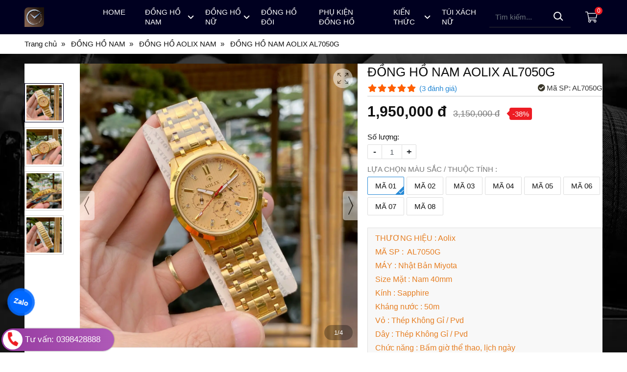

--- FILE ---
content_type: text/html; charset=utf-8
request_url: https://hieutin.com/dong-ho-nam-aolix-al7050g-day-da-796574.html
body_size: 17226
content:
<!DOCTYPE html PUBLIC "-//W3C//DTD XHTML 1.0 Transitional//EN" "http://www.w3.org/TR/xhtml1/DTD/xhtml1-transitional.dtd"><html lang="vi" xmlns="http://www.w3.org/1999/xhtml"><head lang="vi" xml:lang="vi" xmlns:fb="http://ogp.me/ns/fb#">
    <meta charset="utf-8" />
    <meta http-equiv="content-type" content="text/html; charset=UTF-8" />
    <meta name="content-language" content="vi" />
    <meta http-equiv="X-UA-Compatible" content="IE=edge" />
    <link rel="shortcut icon" href="https://drive.gianhangvn.com/file/faviconhieutin-1897461j15489.ico" />
    <meta name="robots" content="index, follow" />
    <meta name="robots" content="noodp, noydir" />
    <meta name="googlebot" content="index, follow" />
    <meta name="msnbot" content="index, follow" />
    <meta name="revisit-after" content="1 days" />
    <meta name="copyright" content="Copyright 2025" />
    <meta name="google-site-verification" content="VjUwMILzm61c3_aM43h0BVft5if79yfcxezjGSvXFjM" />
    <!-- Global site tag (gtag.js) - Google Analytics -->
    <script async src="https://www.googletagmanager.com/gtag/js?id=G-DT83BWNG7B"></script>
    <script>
        window.dataLayer = window.dataLayer || [];
        function gtag() { dataLayer.push(arguments); }
        gtag('js', new Date());
        gtag('config', 'G-DT83BWNG7B');
    </script>
    <script>(function(w,d,s,l,i){w[l]=w[l]||[];w[l].push({'gtm.start':new Date().getTime(),event:'gtm.js'});var f=d.getElementsByTagName(s)[0],j=d.createElement(s),dl=l!='dataLayer'?'&l='+l:'';j.async=true;j.src='https://www.googletagmanager.com/gtm.js?id='+i+dl;f.parentNode.insertBefore(j,f);})(window,document,'script','dataLayer','GTM-WRHLTCL');</script>
    <script type="application/ld+json">
{
  "@context": "https://schema.org",
  "@type": "Organization",
  "url": "https://hieutin.com/",
  "contactPoint": [{
    "@type": "ContactPoint",
    "telephone": "+84398428888",
    "contactType": "customer service",
    "contactOption": "HearingImpairedSupported",
    "areaServed": "VN"
  },{
    "@type": "ContactPoint",
    "telephone": "+84398428888",
    "contactType": "sales"
  },{
    "@type": "ContactPoint",
    "telephone": "+84968671599",
    "contactType": "technical support",
    "contactOption": [
      "HearingImpairedSupported"
    ],
    "areaServed": "VN"
  }
    ]
  }]
}
</script>
<script type="application/ld+json">
{
  "@context": "https://schema.org",
  "@type": "donghohieutin",
  "url": "https://hieutin.com/",
  "product": {
    "@type": "Đồng Hồ",
    "target": "https://hieutin.com/san-pham-html-251360s.html}",
    "query-input": "Đồng Hồ Chính Hãng"
  }
}
</script>
<script type="application/ld+json">
  {
    "@context": "https://schema.org/",
    "@type": "donghohieutin",
    "name": "{{Đồng Hồ Hiệu Tín - Đồng Hồ Thật - Giá Trị Thật}}",
    "image": [ "{{https://drive.gianhangvn.com/image/logoht2649-9-1897468j15489.jpg}}" ],
    "author": {
      "@type": "Boss",
      "name": "{{Tuấn Anh}}"
    }
  }
</script>
    <meta name="keywords" content="đồng hồ chính hãng, đồng hồ đeo tay, shop đồng hồ, hieutinwatch, đồng hồ nhật bản, đồng hồ thụy sĩ, đồng hồ hiệu tín" />
    <title>ĐỒNG HỒ AOLIX AL7050G CHÍNH HÃNG</title>
    <meta name="description" content="Tổng quan, đồng hồ nữ AOLIX AL7050G là một sản phẩm đồng hồ thể thao chất lượng cao, với tính năng và thiết kế tinh tế. Đồng hồ này phù hợp với phong cách thể thao và đáng tin cậy trong mọi hoạt động của bạn. Bảo hành lâu dài cũng giúp bạn yên tâm về sự chắc chắn và độ bền của sản phẩm." />
    <meta property="og:type" content="product" />
    <meta property="og:title" content="ĐỒNG HỒ AOLIX AL7050G CHÍNH HÃNG" />
    <meta property="og:description" content="Tổng quan, đồng hồ nữ AOLIX AL7050G là một sản phẩm đồng hồ thể thao chất lượng cao, với tính năng và thiết kế tinh tế. Đồng hồ này phù hợp với phong cách thể thao và đáng tin cậy trong mọi hoạt động của bạn. Bảo hành lâu dài cũng giúp bạn yên tâm về sự chắc chắn và độ bền của sản phẩm." />
    <meta property="og:url" content="https://hieutin.com/dong-ho-nam-aolix-al7050g-day-da-796574.html" />
    <meta property="og:image" content="https://drive.gianhangvn.com/image/cap-doi-aolix-al7050g-1-2385401j15489.jpg" />
    <meta property="og:image:type" content="image/jpg" />
    <meta property="og:image:width" content="1280" />
    <meta property="og:image:height" content="1280" />
    <meta property="og:image:alt" content="ĐỒNG HỒ AOLIX AL7050G CHÍNH HÃNG" />
    <link rel="canonical" href="https://hieutin.com/dong-ho-nam-aolix-al7050g-day-da-796574.html" />
    <script type="application/ld+json">
    {
        "@context": "https://schema.org/",
        "@type": "Product",
        "name": "ĐỒNG HỒ AOLIX AL7050G CHÍNH HÃNG",
        "image": ["https://drive.gianhangvn.com/image/cap-doi-aolix-al7050g-1-2385401j15489.jpg","https://drive.gianhangvn.com/image/cap-doi-aolix-al7050g-1-2-2385402j15489.jpg","https://drive.gianhangvn.com/image/cap-doi-aolix-al7050g-1-3-2385403j15489.jpg","https://drive.gianhangvn.com/image/cap-doi-aolix-al7050g-1-4-2385404j15489.jpg"],
        "description": "Tổng quan, đồng hồ nữ AOLIX AL7050G là một sản phẩm đồng hồ thể thao chất lượng cao, với tính năng và thiết kế tinh tế. Đồng hồ này phù hợp với phong cách thể thao và đáng tin cậy trong mọi hoạt động của bạn. Bảo hành lâu dài cũng giúp bạn yên tâm về sự chắc chắn và độ bền của sản phẩm.",
        "sku": "AL7050G",
        "mpn": "AL7050G",
        "brand": {
            "@type": "Brand",
            "name": "Aolix"
        },
        "review": {
            "@type": "Review",
            "reviewRating": {
                "@type": "Rating",
                "ratingValue": "5",
                "bestRating": "5"
            },
            "author": {
                "@type": "Person",
                "name": "Đồng hồ Hiệu Tín - Một thương hiệu,triệu niềm tin"
            }
        },
        "aggregateRating": {
            "@type": "AggregateRating",
            "ratingValue": "5",
            "reviewCount": "3"
        },
        "offers": {
            "@type": "Offer",
            "url": "https://hieutin.com/dong-ho-nam-aolix-al7050g-day-da-796574.html",
            "priceCurrency": "VND",
            "price": "1950000",
            "priceValidUntil": "2026-02-26",
            "itemCondition": "https://schema.org/NewCondition",
            "availability": "https://schema.org/InStock",
            "shippingDetails": {
                "@type": "OfferShippingDetails",
                "shippingRate": {
                    "@type": "MonetaryAmount",
                    "value": 0,
                    "currency": "VND"
                },
                "shippingDestination": {
                    "@type": "DefinedRegion",
                    "addressCountry": "VN"
                },
                "deliveryTime": {
                    "@type": "ShippingDeliveryTime",
                    "handlingTime": {
                        "@type": "QuantitativeValue",
                        "minValue": 0,
                        "maxValue": 1,
                        "unitCode": "DAY"
                    },
                    "transitTime": {
                        "@type": "QuantitativeValue",
                        "minValue": 1,
                        "maxValue": 5,
                        "unitCode": "DAY"
                    }
                }
            },
            "hasMerchantReturnPolicy": {
                "@type": "MerchantReturnPolicy",
                "applicableCountry": "VN",
                "returnPolicyCategory": "https://schema.org/MerchantReturnFiniteReturnWindow",
                "merchantReturnDays": 30,
                "returnMethod": "https://schema.org/ReturnByMail",
                "returnFees": "https://schema.org/FreeReturn"
            },
            "seller": {
                "@type": "Organization",
                "name": "Đồng hồ Hiệu Tín - Một thương hiệu,triệu niềm tin"
            }
        }
    }
    </script>
    <meta name="viewport" content="width=device-width, initial-scale=1" />
    <link rel="stylesheet" href="https://cloud.gianhangvn.com/css/library.min.css?v19">
    <link rel="stylesheet" href="https://cloud.gianhangvn.com/css/common.min.css?v19">
    <link rel="stylesheet" href="https://cloud.gianhangvn.com/templates/0009/skin01/css/style.css?v1">

</head>
<body>
            <noscript><iframe src="https://www.googletagmanager.com/ns.html?id=GTM-WRHLTCL" height="0" width="0" style="display:none;visibility:hidden"></iframe></noscript>

    <section class="header">
        <div class="header-nav">
        <div class="container">
            <nav class="navbar navbar-expand-lg">
                <a class="navbar-toggler" data-toggle="collapse" data-target="#navbarSupportedContent" aria-controls="navbarSupportedContent" aria-expanded="false" aria-label="Toggle navigation"><i class="icon-bars"></i></a>
                <a class="navbar-brand logo" title="Đồng hồ Hiệu Tín - Một thương hiệu,triệu niềm tin" href="https://hieutin.com"><img alt="Đồng hồ Hiệu Tín - Một thương hiệu,triệu niềm tin" class="lazyload" data-src="https://drive.gianhangvn.com/image/logoht2649-1897462j15489.jpg" /></a>
                <div class="collapse navbar-collapse" id="navbarSupportedContent">
                    <ul class="navbar-nav">
                                <li class="nav-item dropdown">
                                        <a class="nav-link" href="/" title="HOME">
                                            <span>HOME</span>
                                        </a>
                                    </li><li class="nav-item dropdown full">
                                        <a class="nav-link" href="/san-pham-html-251360s.html" title="ĐỒNG HỒ NAM">
                                            <span>ĐỒNG HỒ NAM</span>
                                                <i class="caret"></i>
                                        </a>
                                <div class="dropdown-menu">
                                    <div class="col-dropdown-item">
                                            <a href="/dong-ho-bestdon-nam-251819s.html" title="ĐỒNG HỒ BESTDON NAM"><img alt="ĐỒNG HỒ BESTDON NAM" class="lazyload" data-src="https://drive.gianhangvn.com/image/dong-ho-bestdon-nam-1863628j15489.jpg" /><span class="dropdown-item-title">ĐỒNG HỒ BESTDON NAM</span></a>
                                        </div>
                                        <div class="col-dropdown-item">
                                            <a href="/dong-ho-aolix-nam-251830s.html" title="ĐỒNG HỒ AOLIX NAM"><img alt="ĐỒNG HỒ AOLIX NAM" class="lazyload" data-src="https://drive.gianhangvn.com/image/dong-ho-aolix-nam-2105623j15489.jpg" /><span class="dropdown-item-title">ĐỒNG HỒ AOLIX NAM</span></a>
                                        </div>
                                        <div class="col-dropdown-item">
                                            <a href="/dong-ho-neos-nam-286973s.html" title="ĐỒNG HỒ NEOS NAM"><img alt="ĐỒNG HỒ NEOS NAM" class="lazyload" data-src="https://drive.gianhangvn.com/image/dong-ho-neos-nam-1913536j15489.jpg" /><span class="dropdown-item-title">ĐỒNG HỒ NEOS NAM</span></a>
                                        </div>
                                        <div class="col-dropdown-item">
                                            <a href="/dong-ho-sunrise-nam-334654s.html" title="ĐỒNG HỒ SUNRISE NAM"><img alt="ĐỒNG HỒ SUNRISE NAM" class="lazyload" data-src="https://drive.gianhangvn.com/image/dong-ho-sunrise-nam-2112364j15489.jpg" /><span class="dropdown-item-title">ĐỒNG HỒ SUNRISE NAM</span></a>
                                        </div>
                                        <div class="col-dropdown-item">
                                            <a href="/dong-ho-olym-pianus-nam-251817s.html" title="ĐỒNG HỒ OP NAM"><img alt="ĐỒNG HỒ OP NAM" class="lazyload" data-src="https://drive.gianhangvn.com/image/dong-ho-olym-pianus-nam-1903680j15489.jpg" /><span class="dropdown-item-title">ĐỒNG HỒ OP NAM</span></a>
                                        </div>
                                        <div class="col-dropdown-item">
                                            <a href="/dong-ho-bentleyt-nam-341631s.html" title="ĐỒNG HỒ BENTLEY NAM"><img alt="ĐỒNG HỒ BENTLEY NAM" class="lazyload" data-src="https://drive.gianhangvn.com/image/dong-ho-bentleyt-nam-2013457j15489.jpg" /><span class="dropdown-item-title">ĐỒNG HỒ BENTLEY NAM</span></a>
                                        </div>
                                        <div class="col-dropdown-item">
                                            <a href="/dong-ho-lotusman-nam-295948s.html" title="ĐỒNG HỒ LOTUSMAN NAM"><img alt="ĐỒNG HỒ LOTUSMAN NAM" class="lazyload" data-src="https://drive.gianhangvn.com/image/dong-ho-lotusman-nam-1908739j15489.jpg" /><span class="dropdown-item-title">ĐỒNG HỒ LOTUSMAN NAM</span></a>
                                        </div>
                                        <div class="col-dropdown-item">
                                            <a href="/dong-ho-alexandre-christie-nam-251821s.html" title="ĐỒNG HỒ ALEXANDRE CHRISTIE NAM"><img alt="ĐỒNG HỒ ALEXANDRE CHRISTIE NAM" class="lazyload" data-src="https://drive.gianhangvn.com/image/dong-ho-alexandre-christie-nam-1972522j15489.jpg" /><span class="dropdown-item-title">ĐỒNG HỒ ALEXANDRE CHRISTIE NAM</span></a>
                                        </div>
                                        <div class="col-dropdown-item">
                                            <a href="/dong-ho-tophill-nam-346525s.html" title="ĐỒNG HỒ TOPHILL NAM"><img alt="ĐỒNG HỒ TOPHILL NAM" class="lazyload" data-src="https://drive.gianhangvn.com/image/dong-ho-tophill-nam-1462517j15489.jpg" /><span class="dropdown-item-title">ĐỒNG HỒ TOPHILL NAM</span></a>
                                        </div>
                                        <div class="col-dropdown-item">
                                            <a href="/dong-ho-starke-nam-295937s.html" title="ĐỒNG HỒ STARKE NAM"><img alt="ĐỒNG HỒ STARKE NAM" class="lazyload" data-src="https://drive.gianhangvn.com/image/dong-ho-starke-nam-1462497j15489.jpg" /><span class="dropdown-item-title">ĐỒNG HỒ STARKE NAM</span></a>
                                        </div>
                                        <div class="col-dropdown-item">
                                            <a href="/dong-ho-polo-gold-nam-251815s.html" title="ĐỒNG HỒ POLO GOLD NAM"><img alt="ĐỒNG HỒ POLO GOLD NAM" class="lazyload" data-src="https://drive.gianhangvn.com/image/dong-ho-polo-gold-nam-1455624j15489.jpg" /><span class="dropdown-item-title">ĐỒNG HỒ POLO GOLD NAM</span></a>
                                        </div>
                                        <div class="col-dropdown-item">
                                            <a href="/dong-ho-orient-nam-251524s.html" title="ĐỒNG HỒ ORIENT NAM"><img alt="ĐỒNG HỒ ORIENT NAM" class="lazyload" data-src="https://drive.gianhangvn.com/image/dong-ho-orient-nam-1972579j15489.jpg" /><span class="dropdown-item-title">ĐỒNG HỒ ORIENT NAM</span></a>
                                        </div>
                                        <div class="col-dropdown-item">
                                            <a href="/dong-ho-ogival-nam-251834s.html" title="ĐỒNG HỒ OGIVAL NAM"><img alt="ĐỒNG HỒ OGIVAL NAM" class="lazyload" data-src="https://drive.gianhangvn.com/image/dong-ho-ogival-nam-809596j15489.jpg" /><span class="dropdown-item-title">ĐỒNG HỒ OGIVAL NAM</span></a>
                                        </div>
                                        <div class="col-dropdown-item">
                                            <a href="/dong-ho-digital-pindows-495343s.html" title="ĐỒNG HỒ PINDOWS"><img alt="ĐỒNG HỒ PINDOWS" class="lazyload" data-src="" /><span class="dropdown-item-title">ĐỒNG HỒ PINDOWS</span></a>
                                        </div>
                                </div>
                                    </li><li class="nav-item dropdown full">
                                        <a class="nav-link" href="/dong-ho-nu-287000s.html" title="ĐỒNG HỒ NỮ">
                                            <span>ĐỒNG HỒ NỮ</span>
                                                <i class="caret"></i>
                                        </a>
                                <div class="dropdown-menu">
                                    <div class="col-dropdown-item">
                                            <a href="/dong-ho-bestdon-nu-251820s.html" title="ĐỒNG HỒ BESTDON NỮ"><img alt="ĐỒNG HỒ BESTDON NỮ" class="lazyload" data-src="https://drive.gianhangvn.com/image/dong-ho-bestdon-nu-1875405j15489.jpg" /><span class="dropdown-item-title">ĐỒNG HỒ BESTDON NỮ</span></a>
                                        </div>
                                        <div class="col-dropdown-item">
                                            <a href="/dong-ho-aolix-nu-251831s.html" title="ĐỒNG HỒ AOLIX NỮ"><img alt="ĐỒNG HỒ AOLIX NỮ" class="lazyload" data-src="https://drive.gianhangvn.com/image/dong-ho-aolix-nu-1955839j15489.jpg" /><span class="dropdown-item-title">ĐỒNG HỒ AOLIX NỮ</span></a>
                                        </div>
                                        <div class="col-dropdown-item">
                                            <a href="/dong-ho-neos-nu-286974s.html" title="ĐỒNG HỒ NEOS NỮ"><img alt="ĐỒNG HỒ NEOS NỮ" class="lazyload" data-src="https://drive.gianhangvn.com/image/dong-ho-neos-nu-1995154j15489.jpg" /><span class="dropdown-item-title">ĐỒNG HỒ NEOS NỮ</span></a>
                                        </div>
                                        <div class="col-dropdown-item">
                                            <a href="/dong-ho-sunrise-nu-334655s.html" title="ĐỒNG HỒ SUNRISE NỮ"><img alt="ĐỒNG HỒ SUNRISE NỮ" class="lazyload" data-src="https://drive.gianhangvn.com/image/dong-ho-sunrise-nu-2120104j15489.jpg" /><span class="dropdown-item-title">ĐỒNG HỒ SUNRISE NỮ</span></a>
                                        </div>
                                        <div class="col-dropdown-item">
                                            <a href="/dong-ho-bentley-nu-341632s.html" title="ĐỒNG HỒ BENTLEY NỮ"><img alt="ĐỒNG HỒ BENTLEY NỮ" class="lazyload" data-src="https://drive.gianhangvn.com/image/dong-ho-bentley-nu-1505736j15489.jpg" /><span class="dropdown-item-title">ĐỒNG HỒ BENTLEY NỮ</span></a>
                                        </div>
                                        <div class="col-dropdown-item">
                                            <a href="/dong-ho-olym-pianus-nu-251818s.html" title="ĐỒNG HỒ OP NỮ"><img alt="ĐỒNG HỒ OP NỮ" class="lazyload" data-src="https://drive.gianhangvn.com/image/dong-ho-olym-pianus-nu-2393771j15489.jpg" /><span class="dropdown-item-title">ĐỒNG HỒ OP NỮ</span></a>
                                        </div>
                                        <div class="col-dropdown-item">
                                            <a href="/dong-ho-alexandre-christie-nu-251822s.html" title="ĐỒNG HỒ ALEXANDRE CHRISTIE NỮ"><img alt="ĐỒNG HỒ ALEXANDRE CHRISTIE NỮ" class="lazyload" data-src="https://drive.gianhangvn.com/image/dong-ho-alexandre-christie-nu-1898888j15489.jpg" /><span class="dropdown-item-title">ĐỒNG HỒ ALEXANDRE CHRISTIE NỮ</span></a>
                                        </div>
                                        <div class="col-dropdown-item">
                                            <a href="/dong-ho-tophill-nu-346522s.html" title="ĐỒNG HỒ TOPHILL NỮ"><img alt="ĐỒNG HỒ TOPHILL NỮ" class="lazyload" data-src="https://drive.gianhangvn.com/image/dong-ho-tophill-nu-1458708j15489.jpg" /><span class="dropdown-item-title">ĐỒNG HỒ TOPHILL NỮ</span></a>
                                        </div>
                                        <div class="col-dropdown-item">
                                            <a href="/dong-ho-lotusman-nu-295949s.html" title="ĐỒNG HỒ LOTUSMAN NỮ"><img alt="ĐỒNG HỒ LOTUSMAN NỮ" class="lazyload" data-src="https://drive.gianhangvn.com/image/dong-ho-lotusman-nu-2044186j15489.jpg" /><span class="dropdown-item-title">ĐỒNG HỒ LOTUSMAN NỮ</span></a>
                                        </div>
                                        <div class="col-dropdown-item">
                                            <a href="/dong-ho-polo-gold-nu-251816s.html" title="ĐỒNG HỒ POLO GOLD NỮ"><img alt="ĐỒNG HỒ POLO GOLD NỮ" class="lazyload" data-src="https://drive.gianhangvn.com/image/dong-ho-polo-gold-nu-1456170j15489.jpg" /><span class="dropdown-item-title">ĐỒNG HỒ POLO GOLD NỮ</span></a>
                                        </div>
                                        <div class="col-dropdown-item">
                                            <a href="/dong-ho-orient-nu-251525s.html" title="ĐỒNG HỒ ORIENT NỮ"><img alt="ĐỒNG HỒ ORIENT NỮ" class="lazyload" data-src="https://drive.gianhangvn.com/image/dong-ho-orient-nu-1972577j15489.jpg" /><span class="dropdown-item-title">ĐỒNG HỒ ORIENT NỮ</span></a>
                                        </div>
                                        <div class="col-dropdown-item">
                                            <a href="/dong-ho-starke-nu-295936s.html" title="ĐỒNG HỒ STARKE NỮ"><img alt="ĐỒNG HỒ STARKE NỮ" class="lazyload" data-src="https://drive.gianhangvn.com/image/dong-ho-starke-nu-1898890j15489.jpg" /><span class="dropdown-item-title">ĐỒNG HỒ STARKE NỮ</span></a>
                                        </div>
                                        <div class="col-dropdown-item">
                                            <a href="/dong-ho-ogival-nu-251835s.html" title="ĐỒNG HỒ OGIVAL NỮ"><img alt="ĐỒNG HỒ OGIVAL NỮ" class="lazyload" data-src="https://drive.gianhangvn.com/image/dong-ho-ogival-nu-809597j15489.jpg" /><span class="dropdown-item-title">ĐỒNG HỒ OGIVAL NỮ</span></a>
                                        </div>
                                </div>
                                    </li><li class="nav-item dropdown full">
                                        <a class="nav-link" href="/dong-ho-cap-doi-tinh-nhan-286995s.html" title="ĐỒNG HỒ ĐÔI">
                                            <span>ĐỒNG HỒ ĐÔI</span>
                                        </a>
                                    </li><li class="nav-item dropdown full">
                                        <a class="nav-link" href="/phu-kien-dong-ho-251823s.html" title="PHỤ KIỆN ĐỒNG HỒ">
                                            <span>PHỤ KIỆN ĐỒNG HỒ</span>
                                        </a>
                                    </li><li class="nav-item dropdown">
                                        <a class="nav-link" href="/tin-tuc-su-kien-251362t.html" title="KIẾN THỨC">
                                            <span>KIẾN THỨC</span>
                                                <i class="caret"></i>
                                        </a>
                                    <ul class="dropdown-menu">
                                        <li class="dropdown-item">
                                                <a class="nav-link" href="/lich-su-thuong-hieu-cac-hang-dong-ho-255627t.html" title="LỊCH SỬ THƯƠNG HIỆU">LỊCH SỬ THƯƠNG HIỆU</a>
                                            </li><li class="dropdown-item">
                                                <a class="nav-link" href="/kien-thuc-dong-ho-286978t.html" title="KIẾN THỨC CHUYÊN NGÀNH">KIẾN THỨC CHUYÊN NGÀNH</a>
                                            </li><li class="dropdown-item">
                                                <a class="nav-link" href="/tiktok-shop-489418t.html" title="TIKTOK SHOP">TIKTOK SHOP</a>
                                            </li>
                                    </ul>
                                    </li><li class="nav-item dropdown full">
                                        <a class="nav-link" href="/tui-xach-nu-508807s.html" title="TÚI XÁCH NỮ">
                                            <span>TÚI XÁCH NỮ</span>
                                        </a>
                                    </li>
                            </ul>
                    <div class="form-search">
                        <input type="text" class="form-control" placeholder="Tìm kiếm..." data-field="keyword" data-required="1" data-min="2" data-lang="search"/>
                        <a class="btn-search center" href="javascript:void(0)" rel="nofollow"></a>
                    </div>
                </div>
                    <a class="cart" href="https://hieutin.com/gio-hang.html" title="Giỏ hàng" rel="nofollow" data-lang="shoppingcart"><i class="fal fa-shopping-cart"></i><span class="number" data-field="number">0</span></a>
            </nav>
        </div>
    </div>
    </section>
    <section class="breadcrumbs">
        <div class="container">
                    <ol class="breadcrumb" itemscope itemtype="https://schema.org/BreadcrumbList">
            <li class="breadcrumb-item" itemprop="itemListElement" itemscope itemtype="https://schema.org/ListItem">
                    <a title="Trang chủ" itemprop="item" itemtype="https://schema.org/Thing" href="/"><span itemprop="name"><span data-lang='bc_home'>Trang chủ</span></span></a>
                    <meta itemprop="position" content="1">
                </li><li class="breadcrumb-item" itemprop="itemListElement" itemscope itemtype="https://schema.org/ListItem">
                    <a title="ĐỒNG HỒ NAM" itemprop="item" itemtype="https://schema.org/Thing" href="/san-pham-html-251360s.html"><span itemprop="name">ĐỒNG HỒ NAM</span></a>
                    <meta itemprop="position" content="2">
                </li><li class="breadcrumb-item" itemprop="itemListElement" itemscope itemtype="https://schema.org/ListItem">
                    <a title="ĐỒNG HỒ AOLIX NAM" itemprop="item" itemtype="https://schema.org/Thing" href="/dong-ho-aolix-nam-251830s.html"><span itemprop="name">ĐỒNG HỒ AOLIX NAM</span></a>
                    <meta itemprop="position" content="3">
                </li><li class="breadcrumb-item" itemprop="itemListElement" itemscope itemtype="https://schema.org/ListItem">
                    <a title="ĐỒNG HỒ NAM AOLIX AL7050G" itemprop="item" itemtype="https://schema.org/Thing" href="https://hieutin.com/dong-ho-nam-aolix-al7050g-day-da-796574.html"><span itemprop="name">ĐỒNG HỒ NAM AOLIX AL7050G</span></a>
                    <meta itemprop="position" content="4">
                </li>
        </ol>

        </div>
    </section>
    <section>
        <div class="wrap wrap-product-detail">
        <div class="container">
            <div class="box box-border product-summary">
                <div class="row">
                    <div class="col-lg-7 product-gallery">
                            <div class="thumbnail-slide">
                                <div class="counter">1/32</div>
                                <div class="click-fullscreen"></div>
                                <div class="click-arrow">
                                    <div class="prev disabled"></div>
                                    <div class="next"></div>
                                </div>
                                <span class="close-popupslider"></span>
                                <div class="owl-carousel owl-product owl-theme owl-theme-nav slider-img" id="slider-defaults">
                                    <div class="item-img main"><img alt="ĐỒNG HỒ NAM AOLIX AL7050G" class="lazyload" data-src="https://drive.gianhangvn.com/image/cap-doi-aolix-al7050g-1-2385401j15489.jpg" data-thumb="https://drive.gianhangvn.com/image/cap-doi-aolix-al7050g-1-2385401j15489.jpg"/></div><div class="item-img main"><img alt="ĐỒNG HỒ NAM AOLIX AL7050G" class="lazyload" data-src="https://drive.gianhangvn.com/image/cap-doi-aolix-al7050g-1-2-2385402j15489.jpg" data-thumb="https://drive.gianhangvn.com/image/cap-doi-aolix-al7050g-1-2-2385402j15489.jpg"/></div><div class="item-img main"><img alt="ĐỒNG HỒ NAM AOLIX AL7050G" class="lazyload" data-src="https://drive.gianhangvn.com/image/cap-doi-aolix-al7050g-1-3-2385403j15489.jpg" data-thumb="https://drive.gianhangvn.com/image/cap-doi-aolix-al7050g-1-3-2385403j15489.jpg"/></div><div class="item-img main"><img alt="ĐỒNG HỒ NAM AOLIX AL7050G" class="lazyload" data-src="https://drive.gianhangvn.com/image/cap-doi-aolix-al7050g-1-4-2385404j15489.jpg" data-thumb="https://drive.gianhangvn.com/image/cap-doi-aolix-al7050g-1-4-2385404j15489.jpg"/></div><div class="item-img attribute-3226"><img alt="ĐỒNG HỒ NAM AOLIX AL7050G" class="lazyload" data-src="https://drive.gianhangvn.com/image/al-7050g-lkv1-730468j15489.jpg" data-thumb="https://drive.gianhangvn.com/image/al-7050g-lkv1-730468j15489.jpg"/></div><div class="item-img attribute-3226"><img alt="ĐỒNG HỒ NAM AOLIX AL7050G" class="lazyload" data-src="https://drive.gianhangvn.com/image/al-7050g-lkv2-730464j15489.jpg" data-thumb="https://drive.gianhangvn.com/image/al-7050g-lkv2-730464j15489.jpg"/></div><div class="item-img attribute-3226"><img alt="ĐỒNG HỒ NAM AOLIX AL7050G" class="lazyload" data-src="https://drive.gianhangvn.com/image/al-7050g-lkv-730462j15489.jpg" data-thumb="https://drive.gianhangvn.com/image/al-7050g-lkv-730462j15489.jpg"/></div><div class="item-img attribute-3226"><img alt="ĐỒNG HỒ NAM AOLIX AL7050G" class="lazyload" data-src="https://drive.gianhangvn.com/image/al-7050g-lkv3-730467j15489.jpg" data-thumb="https://drive.gianhangvn.com/image/al-7050g-lkv3-730467j15489.jpg"/></div><div class="item-img attribute-3225"><img alt="ĐỒNG HỒ NAM AOLIX AL7050G" class="lazyload" data-src="https://drive.gianhangvn.com/image/al-7050g-lkt2-730461j15489.jpg" data-thumb="https://drive.gianhangvn.com/image/al-7050g-lkt2-730461j15489.jpg"/></div><div class="item-img attribute-3225"><img alt="ĐỒNG HỒ NAM AOLIX AL7050G" class="lazyload" data-src="https://drive.gianhangvn.com/image/al-7050g-lkt3-730469j15489.jpg" data-thumb="https://drive.gianhangvn.com/image/al-7050g-lkt3-730469j15489.jpg"/></div><div class="item-img attribute-3225"><img alt="ĐỒNG HỒ NAM AOLIX AL7050G" class="lazyload" data-src="https://drive.gianhangvn.com/image/al-7050g-lkt-730463j15489.jpg" data-thumb="https://drive.gianhangvn.com/image/al-7050g-lkt-730463j15489.jpg"/></div><div class="item-img attribute-3225"><img alt="ĐỒNG HỒ NAM AOLIX AL7050G" class="lazyload" data-src="https://drive.gianhangvn.com/image/al-7050g-lkt1-730466j15489.jpg" data-thumb="https://drive.gianhangvn.com/image/al-7050g-lkt1-730466j15489.jpg"/></div><div class="item-img attribute-3224"><img alt="ĐỒNG HỒ NAM AOLIX AL7050G" class="lazyload" data-src="https://drive.gianhangvn.com/image/al-7050g-lkd1-730460j15489.jpg" data-thumb="https://drive.gianhangvn.com/image/al-7050g-lkd1-730460j15489.jpg"/></div><div class="item-img attribute-3224"><img alt="ĐỒNG HỒ NAM AOLIX AL7050G" class="lazyload" data-src="https://drive.gianhangvn.com/image/al-7050g-lkd2-730470j15489.jpg" data-thumb="https://drive.gianhangvn.com/image/al-7050g-lkd2-730470j15489.jpg"/></div><div class="item-img attribute-3224"><img alt="ĐỒNG HỒ NAM AOLIX AL7050G" class="lazyload" data-src="https://drive.gianhangvn.com/image/al-7050g-lkd-730459j15489.jpg" data-thumb="https://drive.gianhangvn.com/image/al-7050g-lkd-730459j15489.jpg"/></div><div class="item-img attribute-3224"><img alt="ĐỒNG HỒ NAM AOLIX AL7050G" class="lazyload" data-src="https://drive.gianhangvn.com/image/al-7050g-lkd3-730465j15489.jpg" data-thumb="https://drive.gianhangvn.com/image/al-7050g-lkd3-730465j15489.jpg"/></div><div class="item-img attribute-3223"><img alt="ĐỒNG HỒ NAM AOLIX AL7050G" class="lazyload" data-src="https://drive.gianhangvn.com/image/al7050g-fg1a-685584j15489.jpg" data-thumb="https://drive.gianhangvn.com/image/al7050g-fg1a-685584j15489.jpg"/></div><div class="item-img attribute-3223"><img alt="ĐỒNG HỒ NAM AOLIX AL7050G" class="lazyload" data-src="https://drive.gianhangvn.com/image/al7050g-fg1a-1-685583j15489.jpg" data-thumb="https://drive.gianhangvn.com/image/al7050g-fg1a-1-685583j15489.jpg"/></div><div class="item-img attribute-3222"><img alt="ĐỒNG HỒ NAM AOLIX AL7050G" class="lazyload" data-src="https://drive.gianhangvn.com/image/al7050g-sg7a-648012j15489.jpg" data-thumb="https://drive.gianhangvn.com/image/al7050g-sg7a-648012j15489.jpg"/></div><div class="item-img attribute-3222"><img alt="ĐỒNG HỒ NAM AOLIX AL7050G" class="lazyload" data-src="https://drive.gianhangvn.com/image/al7050g-sg7a-1-685586j15489.jpg" data-thumb="https://drive.gianhangvn.com/image/al7050g-sg7a-1-685586j15489.jpg"/></div><div class="item-img attribute-3221"><img alt="ĐỒNG HỒ NAM AOLIX AL7050G" class="lazyload" data-src="https://drive.gianhangvn.com/image/al-7050g-mskd1-685575j15489.jpg" data-thumb="https://drive.gianhangvn.com/image/al-7050g-mskd1-685575j15489.jpg"/></div><div class="item-img attribute-3221"><img alt="ĐỒNG HỒ NAM AOLIX AL7050G" class="lazyload" data-src="https://drive.gianhangvn.com/image/al-7050g-mskd-685582j15489.jpg" data-thumb="https://drive.gianhangvn.com/image/al-7050g-mskd-685582j15489.jpg"/></div><div class="item-img attribute-3221"><img alt="ĐỒNG HỒ NAM AOLIX AL7050G" class="lazyload" data-src="https://drive.gianhangvn.com/image/al-7050g-mskd2-685576j15489.jpg" data-thumb="https://drive.gianhangvn.com/image/al-7050g-mskd2-685576j15489.jpg"/></div><div class="item-img attribute-3221"><img alt="ĐỒNG HỒ NAM AOLIX AL7050G" class="lazyload" data-src="https://drive.gianhangvn.com/image/al-7050g-mskd3-685578j15489.jpg" data-thumb="https://drive.gianhangvn.com/image/al-7050g-mskd3-685578j15489.jpg"/></div><div class="item-img attribute-3220"><img alt="ĐỒNG HỒ NAM AOLIX AL7050G" class="lazyload" data-src="https://drive.gianhangvn.com/image/al-7050g-mkt-685572j15489.jpg" data-thumb="https://drive.gianhangvn.com/image/al-7050g-mkt-685572j15489.jpg"/></div><div class="item-img attribute-3220"><img alt="ĐỒNG HỒ NAM AOLIX AL7050G" class="lazyload" data-src="https://drive.gianhangvn.com/image/al-7050g-mkt1-685571j15489.jpg" data-thumb="https://drive.gianhangvn.com/image/al-7050g-mkt1-685571j15489.jpg"/></div><div class="item-img attribute-3220"><img alt="ĐỒNG HỒ NAM AOLIX AL7050G" class="lazyload" data-src="https://drive.gianhangvn.com/image/al-7050g-mkt2-685573j15489.jpg" data-thumb="https://drive.gianhangvn.com/image/al-7050g-mkt2-685573j15489.jpg"/></div><div class="item-img attribute-3220"><img alt="ĐỒNG HỒ NAM AOLIX AL7050G" class="lazyload" data-src="https://drive.gianhangvn.com/image/al-7050g-mkt3-685574j15489.jpg" data-thumb="https://drive.gianhangvn.com/image/al-7050g-mkt3-685574j15489.jpg"/></div><div class="item-img attribute-3219"><img alt="ĐỒNG HỒ NAM AOLIX AL7050G" class="lazyload" data-src="https://drive.gianhangvn.com/image/cap-doi-aolix-al7050g-1-2385401j15489.jpg" data-thumb="https://drive.gianhangvn.com/image/cap-doi-aolix-al7050g-1-2385401j15489.jpg"/></div><div class="item-img attribute-3219"><img alt="ĐỒNG HỒ NAM AOLIX AL7050G" class="lazyload" data-src="https://drive.gianhangvn.com/image/cap-doi-aolix-al7050g-1-2-2385402j15489.jpg" data-thumb="https://drive.gianhangvn.com/image/cap-doi-aolix-al7050g-1-2-2385402j15489.jpg"/></div><div class="item-img attribute-3219"><img alt="ĐỒNG HỒ NAM AOLIX AL7050G" class="lazyload" data-src="https://drive.gianhangvn.com/image/cap-doi-aolix-al7050g-1-3-2385403j15489.jpg" data-thumb="https://drive.gianhangvn.com/image/cap-doi-aolix-al7050g-1-3-2385403j15489.jpg"/></div><div class="item-img attribute-3219"><img alt="ĐỒNG HỒ NAM AOLIX AL7050G" class="lazyload" data-src="https://drive.gianhangvn.com/image/cap-doi-aolix-al7050g-1-4-2385404j15489.jpg" data-thumb="https://drive.gianhangvn.com/image/cap-doi-aolix-al7050g-1-4-2385404j15489.jpg"/></div>
                                </div>
                            </div>
                    </div>
                    <div class="col-lg-5 product-info" id="form-product" data-id="796574" data-value="1950000" data-url="https://hieutin.com/gio-hang.html">
                        <h1 class="product-name">ĐỒNG HỒ NAM AOLIX AL7050G</h1>
                        <div class="product-meta">
                            <p class="rating">
                                <span class="rating-box">
                                    <i class="fa fa-star"></i><i class="fa fa-star"></i><i class="fa fa-star"></i><i class="fa fa-star"></i><i class="fa fa-star"></i>
                                    <span style="width:100.0%"><i class="fa fa-star"></i><i class="fa fa-star"></i><i class="fa fa-star"></i><i class="fa fa-star"></i><i class="fa fa-star"></i></span>
                                </span>
                                <span class="rating-value">(<a class="linkscroll" href="#reviewcontent">3 <span data-lang="pp_review">đánh giá</span></a>)</span>
                            </p>
                                <span class="product-code"><i class="fa fa-check-circle"></i><span data-lang="pp_sku">Mã SP:</span> AL7050G</span>
                        </div>
                        <div class="product-panel">
                            <p class="product-price" data-symbol="đ">
                                    <span class="price">1,950,000 đ</span>
                                    <span class="old-price">3,150,000 đ</span>
                                    <span class="sale-off">-38%</span>
                            </p>
                        </div>
                        <div class="product-panel">
                            <div class="product-number">
                                <span>Số lượng: </span>
                                <div class="input-group spinner">
                                    <button class="btn" type="button">-</button>
                                    <input type="text" class="form-control" data-field="quantity" maxlength="4" value="1" min="1" max="9999" />
                                    <button class="btn" type="button">+</button>
                                </div>
                            </div>
                            <div class="product-attribute" data-target-price=".product-summary .product-price"></div>
                        </div>
                        <div class="product-panel product-desc"><ul>
	<li><span style="color:#e67e22;"><span style="font-size:16px;">THƯƠNG HIỆU : Aolix</span></span></li>
	<li><span style="color:#e67e22;"><span style="font-size:16px;">MÃ SP&nbsp;:&nbsp; AL7050G</span></span></li>
	<li><span style="color:#e67e22;"><span style="font-size:16px;">MÁY : Nhật Bản Miyota</span></span></li>
	<li><span style="color:#e67e22;"><span style="font-size:16px;">Size Mặt : Nam 40mm</span></span></li>
	<li><span style="color:#e67e22;"><span style="font-size:16px;">Kính : Sapphire</span></span></li>
	<li><span style="color:#e67e22;"><span style="font-size:16px;">Kháng nước : 50m</span></span></li>
	<li><span style="color:#e67e22;"><span style="font-size:16px;">Vỏ&nbsp;: Thép Không Gỉ / Pvd</span></span></li>
	<li><span style="color:#e67e22;"><span style="font-size:16px;">Dây : Thép Không Gỉ / Pvd</span></span></li>
	<li><span style="color:#e67e22;"><span style="font-size:16px;">Chức năng : Bấm giờ thể thao, lịch ngày</span></span></li>
</ul>
</div>
                            <div class="product-panel">
                                <div class="row">
                                    <div class="col-sm-6">
                                        <a class="btn btn-bigbuynow" href="javascript:void(0)" rel="nofollow"><span data-lang="pp_buynow">MUA NGAY ➜</span></a>
                                    </div>
                                    <div class="col-sm-6">
                                        <a class="btn btn-bigaddcart" href="javascript:void(0)" rel="nofollow"><span data-lang="pp_addcart">THÊM VÀO GIỎ</span></a>
                                    </div>
                                </div>
                            </div>
                        <div class="product-panel">
                            <div class="d-flex align-items-center social-share">
                                <span data-lang="social">Chia sẻ :</span>
    <ul class="social" data-name="ĐỒNG HỒ NAM AOLIX AL7050G" data-url="https://hieutin.com/dong-ho-nam-aolix-al7050g-day-da-796574.html">
        <li><a class="facebook" data-type="facebook" href="javascript:void(0)"><i class="fab fa-facebook-f"></i></a></li>
        <li><a class="pinterest" data-type="pinterest" href="javascript:void(0)"><i class="fab fa-pinterest-p"></i></a></li>
        <li><a class="twitter" data-type="twitter" href="javascript:void(0)"><i class="fab fa-twitter"></i></a></li>
        <li><a class="linkedin" data-type="linkedin" href="javascript:void(0)"><i class="fab fa-linkedin-in"></i></a></li>
    </ul>
                            </div>
                        </div>
                    </div>
                </div>
            </div>
        </div>
    </div>
    <div class="wrap wrap-product-detail">
        <div class="container">
            <div class="box box-border article">
                <p class="article-body-title">Thông Số Kỹ Thuật</p>
                    <div class="article-body detail-content"><p><span style="font-size:16px;"><a href="https://hieutin.com/dong-ho-nam-aolix-al7050g-day-da-796574.html">Đồng hồ nam AOLIX AL7050G</a><span style="color:#e67e22;"> là một sản phẩm đồng hồ thể thao chất lượng cao, với thiết kế tinh tế và tính năng ấn tượng. Với size mặt 40mm phù hợp với tay của phái mạnh.</span></span></p>

<p><span style="color:#e67e22;"><span style="font-size:16px;"><img  alt="ĐỒNG HỒ NAM AOLIX AL7050G CHÍNH HÃNG" longdesc="ĐỒNG HỒ NAM AOLIX AL7050G CHÍNH HÃNG" src="[data-uri]" style="width: 960px;" title="ĐỒNG HỒ NAM AOLIX AL7050G CHÍNH HÃNG" class="lazyload" data-src="https://drive.gianhangvn.com/image/cap-doi-aolix-al7050g-1-2385401j15489.jpg"/></span></span></p>

<h2><span style="font-size:16px;"><a href="https://hieutin.com/dong-ho-nam-aolix-al7050g-day-da-796574.html">ĐỒNG HỒ NAM AOLIX AL7050G CHÍNH HÃNG</a></span></h2>

<p><span style="color:#e67e22;"><span style="font-size:16px;">Đồng hồ này có bộ máy Nhật Bản chạy full 6 kim, cho phép bạn theo dõi thời gian với độ chính xác cao. Nó cũng có tính năng bấm giờ thể thao và lịch ngày, giúp bạn dễ dàng quản lý thời gian và hoạt động của mình.</span></span></p>

<p><span style="color:#e67e22;"><span style="font-size:16px;">Kính sapphire của đồng hồ AL7050G&nbsp;chống xước và độ bền cao, bảo vệ mặt đồng hồ khỏi các vết trầy xước và hư hỏng. Kim dạ quang giúp bạn dễ dàng đọc thời gian trong môi trường thiếu sáng hoặc tối.</span></span></p>

<p><span style="color:#e67e22;"><span style="font-size:16px;"><img  alt="ĐỒNG HỒ AOLIX AL7050G" longdesc="ĐỒNG HỒ AOLIX AL7050G" src="[data-uri]" style="width: 960px;" title="ĐỒNG HỒ AOLIX AL7050G" class="lazyload" data-src="https://drive.gianhangvn.com/image/cap-doi-aolix-al7050g-1-2-2385402j15489.jpg"/></span></span></p>

<p><span style="font-size:16px;"><a href="https://hieutin.com/tag/dong-ho-aolix-al7050g-17755g.html">ĐỒNG HỒ AOLIX AL7050G</a></span></p>

<p><span style="color:#e67e22;"><span style="font-size:16px;">Đồng hồ còn được trang bị khả năng chống nước 50m, cho phép bạn sử dụng trong các hoạt động thể thao ngoài trời hoặc đi bơi mà không lo sợ bị hư hỏng.</span></span></p>

<p><span style="color:#e67e22;"><span style="font-size:16px;">Bộ dây và vỏ đồng hồ được làm bằng chất liệu thép không gỉ, tạo ra vẻ đẹp thể thao và chắc chắn. Ngoài ra, đồng hồ nữ AOLIX AL7050G&nbsp;còn được bảo hành 5 năm, giúp bạn yên tâm sử dụng sản phẩm trong thời gian dài.</span></span></p>

<p><span style="color:#e67e22;"><span style="font-size:16px;"><img  alt="AOLIX AL7050G" longdesc="AOLIX AL7050G" src="[data-uri]" style="width: 960px;" title="AOLIX AL7050G" class="lazyload" data-src="https://drive.gianhangvn.com/image/cap-doi-aolix-al7050g-1-3-2385403j15489.jpg"/></span></span></p>

<h3><span style="font-size:16px;"><a href="https://hieutin.com/tag/aolix-al7050g-17754g.html">AOLIX AL7050G</a></span></h3>

<p><span style="color:#e67e22;"><span style="font-size:16px;">Tổng quan, đồng hồ nữ AOLIX AL7050G&nbsp;là một sản phẩm đồng hồ thể thao chất lượng cao, với tính năng và thiết kế tinh tế. Đồng hồ này phù hợp với phong cách thể thao và đáng tin cậy trong mọi hoạt động của bạn. Bảo hành lâu dài cũng giúp bạn yên tâm về sự chắc chắn và độ bền của sản phẩm.</span></span></p>

<p><span style="color:#e67e22;"><span style="font-size:16px;"><img  alt="ĐỒNG HỒ NAM AOLIX AL7050G" longdesc="ĐỒNG HỒ NAM AOLIX AL7050G" src="[data-uri]" style="width: 960px;" title="ĐỒNG HỒ NAM AOLIX AL7050G" class="lazyload" data-src="https://drive.gianhangvn.com/image/cap-doi-aolix-al7050g-1-4-2385404j15489.jpg"/></span></span></p>

<h6><span style="font-size:16px;"><a href="https://hieutin.com/tag/dong-ho-aolix-chinh-hang-8172g.html">ĐỒNG HỒ NAM AOLIX AL7050G</a></span></h6>
</div><p class="article-body-title">Lịch Sử Thương Hiệu</p>
                    <div class="article-body detail-content"><p><span style="font-size:16px;"><span style="color:#d35400;">AOLIX&nbsp;là thương hiệu đồng hồ được thành lập vào năm 1999 tại quảng đông trung quốc và hiện đang rất được ưa chuộng tại việt nam bởi chất lượng và giá thành . Nhưng bạn đừng nhầm lẫm AOLIX với những sản phẩm GIẢ MẠO&nbsp;khác của TRUNG QUỐC .&nbsp;</span><a href="http://hieutin.com/dong-ho-aolix-251550s.html"><span style="color:#d35400;">ĐỒNG HỒ AOLIX CHÍNH HÃNG</span></a><span style="color:#d35400;">&nbsp;được phân phối&nbsp;tại 70 quốc gia trên thế giới .</span></span></p>

<p><span style="font-size:16px;"><span style="color:#d35400;">Với lợi thế là quốc gia số 1 về nghành công nghiệp sản xuất , Aolix mang đến cho người tiêu dùng những chiếc đồng hồ tiêu chuẩn&nbsp;NHẬT BẢN&nbsp;với giá thành rẻ hơn hẳn so với những&nbsp;hãng khác cùng phân khúc .</span></span></p>

<p><span style="font-size:16px;"><span style="color:#d35400;">Những chiếc&nbsp;ĐỒNG HỒ AOLIX&nbsp;chính hãng sau khi xuất xưởng đều được kiểm tra nghiêm ngặt và đều đươc trang bị bộ máy NHẬT BẢN MIYOTA do CITIZEN sản xuất . 100%&nbsp; sản phẩm sử dụng KÍNH SAPPHIRE chống xước tuyệt đối , cũng như khả năng kháng nước theo tiêu chuẩn quốc tế , các chất liệu cấu tạo đều được làm từ THÉP KHÔNG GỈ 316L và được mạ công nghệ PVD , công nghệ mà hiện đại nhất trong nghành đồng hồ .&nbsp;</span></span></p>

<p><span style="font-size:16px;"><span style="color:#d35400;">Mỗi sản phẩm đồng hồ aolix , đều được trang bị hộp thẻ bảo hành chính hãng toàn cầu .Trong đó ,&nbsp;</span><a href="http://hieutin.com/"><span style="color:#d35400;">ĐỒNG HỒ HIỆU TÍN</span></a><span style="color:#d35400;">&nbsp;là đơn vị phân phối bán lẻ ĐỒNG HỒ CHÍNH HÃNG AOLIX DUY NHẤT TẠI VIỆT NAM .&nbsp;</span></span></p>

<p><span style="font-size:16px;"><span style="color:#d35400;">Một chiếc đồng hồ tốt với giá thành phải chăng luôn&nbsp;là sự lựa chọn hoàn hảo cho những khách hàng thông thái .&nbsp;</span></span></p>
</div><p class="article-body-title">Hướng Dẫn Sử Dụng</p>
                    <div class="article-body detail-content"><p><span style="font-size:16px;"><span style="color:#d35400;">Ngày nay việc sử hữu một chiếc đồng hồ không còn là xa xỉ nhưng việc sử dụng đúng cách một chiếc đồng hồ không phải ai cũng biết , hôm nay&nbsp;</span><a href="http://hieutin.com/"><span style="color:#d35400;"><strong>Đồng Hồ Hiệu Tín</strong></span></a><span style="color:#d35400;">&nbsp;sẽ hướng dẫn các bạn vài lưu ý để sử dụng và bảo quản đồng hồ một cách tốt nhất</span></span></p>

<p><span style="font-size:16px;"><span style="color:#d35400;"><u><strong>A . MỨC ĐỘ CHỊU NƯỚC CỦA ĐỒNG HỒ</strong></u></span></span></p>

<ul>
	<li><span style="font-size:16px;"><span style="color:#d35400;">Ký hiệu:&nbsp;<em><u><strong>Water Resistance</strong></u></em>, Water Resistance 30M, 3ATM : Mức độ chịu nước tối thiểu của đồng hồ hiện đại, quý khách có thể đi mưa rửa tay.</span></span></li>
	<li><span style="font-size:16px;"><span style="color:#d35400;">Đối với các ký hiệu lớn hơn như 50m, 100m, 200m hoặc 5ATM, 10ATM ,20 ATM có thể tắm bơi lặn biển theo bảng chỉ số bên dưới</span></span></li>
</ul>

<p><span style="font-size:16px;"><span style="color:#d35400;"><u><strong>Mời quý khách tham khảo chỉ số chịu nước theo tiêu chuẩn quốc tế bên dưới :&nbsp;</strong></u></span></span></p>

<p><span style="font-size:16px;"><span style="color:#d35400;"><u><strong><img  alt="" src="[data-uri]" class="lazyload" data-src="https://drive.gianhangvn.com/image/water-resistance-1960658j15489.jpg"/></strong></u></span></span></p>

<p><span style="font-size:16px;"><span style="color:#d35400;"><u><strong>Lưu ý:&nbsp;</strong></u></span></span></p>

<ul>
	<li><span style="font-size:16px;"><span style="color:#d35400;"><em>Không ấn nút chỉnh giờ trong khi đồng hồ đang ngập nước hoặc đồng hồ đang bị ướt</em></span></span></li>
	<li><span style="font-size:16px;"><span style="color:#d35400;"><em>Không sử dụng nước khi đồng hồ bị nứt vỡ kính, nút đồng hồ bị hở</em></span></span></li>
	<li><span style="font-size:16px;"><span style="color:#d35400;"><em>Tuyệt đối không đeo đồng hồ khi dùng nước nóng, tắm nóng lạnh, xông hơi ( vì nhiệt độ thay đổi đột ngột dễ tạo thành các khe hở, hơi nước dễ bốc hơi vào bên trong ngay hỏng máy, hấp hơi kính )</em></span></span></li>
	<li><span style="font-size:16px;"><span style="color:#d35400;"><em>Không để đồng gần khu vực có tính từ trường ( sẽ ảnh hưởng tới chính xác của đồng hồ )</em></span></span></li>
	<li><span style="font-size:16px;"><em><span style="color:#d35400;">Nếu thấy dấu hiệu đồng hồ bị vào nước, vui lòng mang ngay qua cơ sở&nbsp;</span><a href="http://hieutin.com/"><span style="color:#d35400;"><strong>ĐỒNG HỒ HIỆU TÍN</strong>&nbsp;</span></a><span style="color:#d35400;">để được hỗ trợ kịp thời</span></em></span></li>
</ul>

<p><span style="font-size:16px;"><span style="color:#d35400;"><u><strong>B . PIN ĐỒNG HỒ</strong></u></span></span></p>

<p><span style="font-size:16px;"><span style="color:#d35400;">Đồng hồ pin thông thường có thời gian sử từ&nbsp; 2-3 năm. Tuy nhiên đồng hồ pin được hãng sản xuất hàng loạt nên trong quá trình sử dụng có thể thời gian PIN sẽ ngắn hơn, việc này quý khách hàng có thể yên tâm trong suốt quá trình sử dụng khi&nbsp;<em><u><strong>PIN được thay miễn phí trọn đời</strong></u></em>&nbsp;tại&nbsp;<strong>ĐỒNG HỒ HIỆU TÍN</strong></span></span></p>

<p><span style="font-size:16px;"><span style="color:#d35400;"><strong>Lưu ý:</strong></span></span></p>

<ul>
	<li><span style="font-size:16px;"><span style="color:#d35400;"><em>Pin hết không nên để lâu dễ gây tình trạng pin chảy axit gây hư hại đến máy.</em></span></span></li>
	<li><span style="font-size:16px;"><span style="color:#d35400;"><em>Tuyệt đội không thay PIN bên ngoài, tránh thay PIN không đúng tiêu chuẩn gây sự sai lệch trong quá trình hoạt động</em></span></span></li>
</ul>

<p>&nbsp;</p>

<p><span style="font-size:16px;"><span style="color:#d35400;"><img  alt="" src="[data-uri]" class="lazyload" data-src="https://drive.gianhangvn.com/image/sunrise-sg8551-2102-1-1896306j15489.jpg"/></span></span></p>

<p>&nbsp;</p>

<p><span style="font-size:16px;"><span style="color:#d35400;"><em><u><strong>C . HƯỚNG DẪN CHỈNH THỜI GIAN CÁC ĐỒNG HỒ THÔNG DỤNG&nbsp;</strong></u></em></span></span></p>

<p><span style="font-size:16px;"><span style="color:#d35400;">Trước khi chỉnh chúng ta cần kiểm tra xem núm đồng hồ là loại&nbsp;<em><u><strong>NÚM REN XOÁY</strong></u></em>&nbsp;hay núm rút bình thường. Nếu là núm ren xoáy, cần xoáy ren thuận chiều kim đồng hồ đến khi nào núm bật hết ren, rút núm và chỉnh giờ bình thường. Sau đó vừa nhấn nhẹ núm vào vừa xoáy ren ngược chiều kim đồng hồ để núm bắt vào ren. Sau khi núm bắt vào ren thì xoáy đến khi căng tay để đảm bảo đồng hồ chống nước.</span></span></p>

<p><span style="font-size:16px;"><span style="color:#d35400;"><u><strong>Lưu ý:</strong></u></span></span></p>

<ul>
	<li><span style="font-size:16px;"><span style="color:#d35400;"><em>Tuyệt đối không được chỉnh giờ ngược chiều kim đồng hồ vì sẽ làm hỏng bộ cơ của đồng hồ.</em></span></span></li>
	<li><span style="font-size:16px;"><span style="color:#d35400;"><em>Không chỉnh giờ trong khoảng thời gian từ 9h tối đến 6h sáng của chiếc đồng hồ.&nbsp;</em></span></span></li>
	<li><span style="font-size:16px;"><span style="color:#d35400;"><em>Đối với đồng cơ nếu quý khách ít đeo, đồng hồ không đủ năng lượng để chạy chính xác dài ngày thì phải lên dây cót bằng tay hoặc lắc nhẹ&nbsp;</em></span></span></li>
</ul>

<p><span style="font-size:16px;"><span style="color:#d35400;"><u><em><strong>C.1. Đối với đồng hồ 2 kim (kim giờ và kim phút) và đồng hồ 3 kim (kim giờ, kim phút và kim giây):</strong></em></u></span></span></p>

<p><span style="font-size:16px;"><span style="color:#d35400;">Cách điều chỉnh: Kéo núm chỉnh giờ&nbsp; ra 1 nấc để chỉnh, vặn núm sao cho kim phút xoay thuận chiều kim đồng hồ cho đến giờ thích hợp.</span></span></p>

<p><span style="font-size:16px;"><span style="color:#d35400;"><u><em><strong>C.2. Đối với đồng hồ 2 kim , 3kim có&nbsp;1 lịch (kim giờ, kim phút, kim giây và lịch ngày):</strong></em></u></span></span></p>

<p><span style="font-size:16px;"><span style="color:#d35400;">Cách chỉnh :</span></span></p>

<p><span style="font-size:16px;"><span style="color:#d35400;">1 )&nbsp;&nbsp;thông thường loại này núm chỉnh giờ có 2 nấc , bạn hãy rút chỉnh giờ ra 2 nấc và quay thuận theo chiều kim đồng hồ&nbsp;liên tục qua 24h và để ý lịch ngày được nhảy lên một ngày ( một số ít&nbsp;dòng máy sẽ quay ngược kim đồng hồ ). Làm như vậy để xác định giờ ban ngày và ban đêm , nếu đồng hồ của bạn có thêm một kim định dạng 24h thì bỏ qua bước này.</span></span></p>

<p><span style="font-size:16px;"><span style="color:#d35400;">2) Sau khi lịch ngày đã nhảy bạn ấn núm chỉnh giờ vào 1 nấc và xoay ngược chiều kim đồng hồ&nbsp;để chỉnh lịch ngày đến đúng ngày hiện tại . Sau khi chỉnh đúng lịch ngày hiện tại bạn lại rút núm chỉnh giờ ra nấc ngoài cùng để chỉnh giờ hiện tại . Lưu ý : giờ trước khi bạn chỉnh là giờ ban đêm , bởi vậy nếu giờ hiện tại là buổi trưa hoặc tối bạn phải quay qua 12h trưa nhé !</span></span></p>

<p><span style="font-size:16px;"><span style="color:#d35400;"><em><u><strong>C.3. Đối với đồng hồ 2 kim , 3 kim mà có 2 lịch :</strong></u></em></span></span></p>

<p><span style="font-size:16px;"><span style="color:#d35400;">Cách chỉnh : như cách chỉnh đồng hồ 1 lịch , chỉ thêm 1 bước chỉnh lịch thứ bằng cách xoay thuận chiều kim đồng hồ ở nấc 1 !</span></span></p>

<p><span style="font-size:16px;"><span style="color:#d35400;"><u><em><strong>C.4 Đối vói đồng hồ nhiều kim nhưng chỉ có 1 núm chỉnh giờ !</strong></em></u></span></span></p>

<p><span style="font-size:16px;"><span style="color:#d35400;">Cách&nbsp;chỉnh :</span></span></p>

<p><span style="font-size:16px;"><span style="color:#d35400;">Những dòng này đa phần có từ 4 đến 6 kim nhưng chỉ có 1 núm chỉnh , các kim phụ thường là kim định dạng 24h và kim lịch thứ hoặc lịch ngày&nbsp;( được làm cách điệu kiểu dạng kim xăng ) tùy vào từng dòng máy thì kim chỉ lịch thứ có thể chỉnh được còn đa phần là mặc định và bạn chỉ cần chỉnh duy nhất lần đầu tiên .</span></span></p>

<p><span style="font-size:16px;"><span style="color:#d35400;">1 ) Đầu tiên bạn phải rút núm ra nấc chỉnh giờ ở ngoài cùng và quay thuận chiều kim đồng hồ liên tục qua 24h trong lúc quay chỉnh bạn để ý kim phụ chỉ lịch thứ nhảy đến đúng thứ của ngày hiện tại .</span></span></p>

<p><span style="font-size:16px;"><span style="color:#d35400;">2 ) Sau khi lịch thứ đã đúng với ngày hiện tại bạn ấn núm chỉnh giờ vào 1 nấc để chỉnh lịch ngày đến ngày hiện tại , sau khi đúng lịch ngày hiện tại thì bạn rút núm ra nấc chỉnh giờ để chỉnh vào giờ hiện tại là hoàn thành . bạn vẫn phải lưu ý định dạng 24h như lưu ý ở trên nhé !&nbsp;</span></span></p>

<p><span style="font-size:16px;"><span style="color:#d35400;"><u><strong>C.5 Đối với đồng hồ thể thao nhiều kim với 3 núm bấm</strong></u>&nbsp;</span></span></p>

<p><span style="font-size:16px;"><span style="color:#d35400;">Các dạng đồng hồ này thường là dạng&nbsp;<em><strong>đ<u>ồng hồ Chronograph</u></strong></em>&nbsp;, tức là đồng hồ bấm giờ hoặc có loai kèm chức năng đo tốc độ ,&nbsp;quãng đường , thường có 1 ô cửa lịch ngày ! . Kim&nbsp;<em><u><strong>bấm giờ thể thao</strong></u></em>&nbsp;có thể là kim dài hoặc kim nhỏ ở đồng hồ phụ tùy từng loại máy , có loại đếm giờ theo 1/20 giây&nbsp;hoặc có loại đếm từng giây , có loại bấm 1 lần có loại bấm và giữ nhưng nhìn chung chức năng như nhau. Ở đây&nbsp;</span><a href="http://hieutin.com/"><span style="color:#d35400;"><em><u><strong>Đồng Hồ Hiệu Tín</strong></u></em></span></a><span style="color:#d35400;">&nbsp;sẽ hướng dẫn bạn cơ bản !</span></span></p>

<p><span style="font-size:16px;"><span style="color:#d35400;">Cách chỉnh :&nbsp;</span></span></p>

<p><span style="font-size:16px;"><span style="color:#d35400;">1 ) cách chỉnh giờ và lịch ngày cũng như đồng hồ 1 lịch thông thường bằng núm chỉnh giữa ...</span></span></p>

<p><span style="font-size:16px;"><span style="color:#d35400;">2 ) Cách bấm và đo thời gian :&nbsp;</span></span></p>

<p><span style="font-size:16px;"><span style="color:#d35400;">a )&nbsp;<u><strong>Núm dưới cùng</strong></u>&nbsp;là núm&nbsp;<u><strong>Resest</strong></u>&nbsp;, tức là núm khôi phục lại bộ đếm giờ về vị trí ban đầu , vị trí này được xác định là 0 tức là kim giây đo&nbsp;bấm giờ sẽ hướng góc 12h . nếu bạn không sự dụng chức năng đo thời gian thì các kim phụ ở đồng hồ nhỏ sẽ đứng im nhưng đồng hồ bạn vẫn hoạt động để xem giờ hiện hành bình thường . Bạn vẫn thấy kim giây cho đồng hồ hiện hành chạy , kim giây hiện hành có thể là kim dài hoặc kim ngắn góc 6h tùy vào từng dòng máy !&nbsp;</span></span></p>

<p><span style="font-size:16px;"><span style="color:#d35400;">b )&nbsp;<u><strong>Núm trên cùng</strong></u>&nbsp;là núm&nbsp;<u><strong>Start</strong></u>&nbsp;, tức là núm khởi động bộ đếm giờ , khi bạn bấm núm này sẽ thấy kim giây bấm giờ bắt đầu hoạt động , thời gian lần 1&nbsp;được tính bắt đầu từ mốc 0 cho đến khi bạn bấm tiếp núm Start để tạm dừng , bấm tiếp núm Start để tính mốc lần 2 hoặc bấm núm dưới cùng để Resest tính lại từ đầu , Trường hợp bạn tính thời gian nhiều hơn 1 phút thì bạn sẽ nhìn thời gian bấm giờ tính bằng phút ở đồng hồ phụ góc 9h ( tùy vào từng dòng máy )</span></span></p>

<p><span style="font-size:16px;"><span style="color:#d35400;">c) Ngoài ra có loại sẽ có thêm chức năng&nbsp;<u><strong>Tachymater</strong></u>&nbsp;, chức năng đo tốc độ quãng đường , chức năng này được tính và đánh dấu trên niềng Benzel của đồng hồ được ký hiệu thời gian / số mét . Ví dụ : tốc độ chạy tối đa 100m là bao nhiêu giây dựa trên chỉ số ghi và thời gian kim giây hoạt động .&nbsp;</span></span></p>

<p><span style="font-size:16px;"><span style="color:#d35400;"><u><strong>D. ẢNH HƯỞNG CỦA NHIỆT ĐỘ</strong></u></span></span></p>

<p><span style="font-size:16px;"><span style="color:#d35400;">Không nên để đồng hồ quá nóng dưới dưới ánh sáng trực tiếp của mặt trời hoặc ở nơi có nhiệt độ cao trong thời gian dài vì có thể ảnh hưởng đến bộ máy của đồng hồ, rút ngắn thời gian hoạt động của pin và ảnh hưởng đến chi tiết khác.</span></span></p>

<p><span style="font-size:16px;"><span style="color:#d35400;"><strong>E&nbsp;<u>. ẢNH HƯỞNG CỦA TỪ TRƯỜNG</u></strong></span></span></p>

<p><span style="font-size:16px;"><span style="color:#d35400;">Tránh để đồng hồ (đặc biệt là đồng hồ cơ) gần các nơi có từ trường &nbsp;mạnh&nbsp; như: tivi, tủ lạnh, lò vi sóng, máy vi tính, dàn âm thanh&hellip;&gt;&gt; đồng hồ dễ bị nhiễm từ tính dẫn đến bộ máy đồng hồ hoạt động không chính xác.</span></span></p>

<p><span style="font-size:16px;"><span style="color:#d35400;"><strong>F .&nbsp;<u>ẢNH HƯỞNG CỦA HÓA CHẤT VÀ KHÍ GA</u></strong></span></span></p>

<p><span style="font-size:16px;"><span style="color:#d35400;">Tránh cho đồng hồ tiếp xúc với khí gas hay hóa chất như nước hoa, &nbsp;xà phòng, axit, dung môi, thủy ngân hay thuốc tẩy&hellip; vì có thể làm vỏ đồng hồ và dây kim loại đồng hồ biến đổi màu, làm mục dây da hay làm hỏng bộ gioăng chống nước của đồng hồ.</span></span></p>

<p><span style="font-size:16px;"><span style="color:#d35400;"><strong>G .&nbsp;&nbsp;<u>BẢO QUẢN VÀ VỆ SINH ĐỒNG HỒ</u></strong></span></span></p>

<p><span style="font-size:16px;"><span style="color:#d35400;">Quý khách nên sử dụng khăn mềm để vệ sinh đồng hồ:</span></span></p>

<ul>
	<li><span style="font-size:16px;"><span style="color:#d35400;">Đối với dây kim loại dùng bàn chải mềm và xà bông có chất tẩy nhẹ để rửa vết bẩn.</span></span></li>
	<li><span style="font-size:16px;"><span style="color:#d35400;">Đối với dây nhựa và dây cao su dùng rửa sách vết bẩn bằng nước.</span></span></li>
	<li><span style="font-size:16px;"><span style="color:#d35400;">Đối với đồng hồ dây da hạn chế tiếp xúc với nước ( nếu dính nước lấy vải lau khô )</span></span></li>
	<li><span style="font-size:16px;"><span style="color:#d35400;">Tuyệt đối không được trà mặt kính đồng hồ lên&nbsp;tường nhà , bê tông hoặc một số kim loại hỗn hợp , tuy là kính sapphire có thể chống xước nhưng hợp chất lẫn lộn&nbsp;trong cách thành phần nêu trên có thể có thành phần có độ cứng lớn hơn Sapphire lên vẫn có thể gây xước cho kính , hoặc việc bạn cố tình trà mặt kính sẽ có thể gây tổn hại xước sát nghiêm trọng cho niềng Benzel của đồng hồ . Nếu bạn muốn kiểm tra mặt Kính Sapphire , hãy dùng dùng cụ chuyên dụng hoặc bạn cũng có thể thử bằng các thanh sát nhọn hoặc bằng giọt nước !&nbsp;</span></span></li>
</ul>

<p><span style="font-size:16px;"><span style="color:#d35400;"><strong>H .&nbsp;<u>HƯỚNG DẪN KIỂM TRA VÀ BẢO DƯỠNG ĐỒNG HỒ</u></strong></span></span></p>

<ul>
	<li><span style="font-size:16px;"><span style="color:#d35400;"><strong><u>Kiểm tra định kỳ</u>:&nbsp;</strong>&nbsp;cứ 2-3 năm kiểm tra PIN, khô dầu máy, dây, kính, núm đồng hồ&hellip;</span></span></li>
	<li><span style="font-size:16px;"><span style="color:#d35400;"><strong><u>Làm sạch vỏ/ mặt kính</u>:&nbsp;</strong>&nbsp;không lên đeo đồng hồ khi tắm nhưng bạn lên vệ sinh đồng hồ thường xuyên khi tắm . trong lúc tắm bạn tháo đồng hồ ra , dùng khăn mềm chuyên dụng hoặc loại vải coston mềm lau nhẹ bằng nước ấm mặt trong dây đồng hồ. điểm này rất quan trọng , các bụi bẩn thường bám vào mặt trong của dây và đóng rón cục tại đây , việc thường xuyên vệ sinh sẽ giúp đồng hồ sạch , các mắt dây mềm mại không bị hoen hay cơ cứng do ô si hóa .</span></span></li>
</ul>

<ul>
	<li><span style="font-size:16px;"><span style="color:#d35400;"><strong><u>Khi bạn không đeo đồng hồ</u>:&nbsp;</strong>nếu không đeo đồng hồ , hãy để đồng hồ của bạn hơi khô thoáng , không để đồng hồ ngay dưới điều hòa , gần khu bếp hoặc nơi có từ trường</span></span></li>
	<li><span style="font-size:16px;"><span style="color:#d35400;"><u><strong>Va chạm</strong></u>: Tránh những cú va chạm quá mức gây hư hại đồng hồ và ảnh hưởng bộ máy bên trong. Nếu công việc của bạn thường hoạt động chân tay có cường độ mạnh , như tập thể thao hay đánh trống ... hãy tháo đồng hồ cất đi lúc đó vì việc văng tay quá mạnh thường xuyên có thể gây sai số cho các chi tiết bên trong máy hoặc nghiêm trọng hơn là rơi rụng kim , mặt số hoặc các chi tiết linh kiện đối với đồng hồ cơ !&nbsp;</span></span></li>
</ul>

<p><span style="font-size:16px;"><span style="color:#d35400;"><strong>Trên đây là hướng dẫn sử dụng và bảo quản đồng hồ đeo tay cơ bản của ĐỒNG HỒ HIỆU TÍN ! Nếu bạn gặp có thắc mắc hay gặp sự cố khác trong quá trình sử dụng xin vui lòng liên hệ trực tiếp qua HOTLINE / ZALO : 0398428888 để được hỗ trợ kịp thời !&nbsp;</strong></span></span></p>

<p><span style="font-size:16px;"><span style="color:#d35400;"><strong>Xin trân trọng cám ơn !&nbsp;</strong></span></span></p>
</div>
                <div class="d-flex align-items-center article-review" id="reviewcontent">
                    <div class="d-flex align-items-center form-review-button">
                        <span class="article-review-title" data-lang="pp_review_title">Bình chọn sản phẩm:</span>
                        <a href="javascript:void(0)" class="starrr" data-type="product" data-id="796574" data-value="0"></a>
                        <span class="article-review-result">(<span>5.0</span> / <span>3</span> <span data-lang="vote">Bình chọn</span>)</span>
                    </div>
                </div>
                <div class="d-flex align-items-center justify-content-center article-social social-share">
                    <span data-lang="social">Chia sẻ:</span>
    <ul class="social" data-name="ĐỒNG HỒ NAM AOLIX AL7050G" data-url="https://hieutin.com/dong-ho-nam-aolix-al7050g-day-da-796574.html">
        <li><a class="facebook" data-type="facebook" href="javascript:void(0)"><i class="fab fa-facebook-f"></i></a></li>
        <li><a class="pinterest" data-type="pinterest" href="javascript:void(0)"><i class="fab fa-pinterest-p"></i></a></li>
        <li><a class="twitter" data-type="twitter" href="javascript:void(0)"><i class="fab fa-twitter"></i></a></li>
        <li><a class="linkedin" data-type="linkedin" href="javascript:void(0)"><i class="fab fa-linkedin-in"></i></a></li>
    </ul>
                </div>
                    <div class="article-tags list-tags">
                        <span><i class="fa fa-tags"></i><span data-lang="tags">Từ khóa:</span></span>
                        <a title="đồng hồ aolix al7050g" target="_blank" href="/tag/dong-ho-aolix-al7050g-17755g.html">đồng hồ aolix al7050g</a><a title="aolix al7050g" target="_blank" href="/tag/aolix-al7050g-17754g.html">aolix al7050g</a><a title="đồng hồ aolix thể thao" target="_blank" href="/tag/dong-ho-aolix-the-thao-8181g.html">đồng hồ aolix thể thao</a><a title="đồng hồ aolix 6kim" target="_blank" href="/tag/dong-ho-aolix-6kim-8180g.html">đồng hồ aolix 6kim</a><a title="đồng hồ aolix chính hãng" target="_blank" href="/tag/dong-ho-aolix-chinh-hang-8172g.html">đồng hồ aolix chính hãng</a>
                    </div>
                    <div class="article-comments">
                        <div class="fb-comments" data-width="100%" data-href="https://hieutin.com/dong-ho-nam-aolix-al7050g-day-da-796574.html" data-numposts="5" data-colorscheme="light"></div>
                    </div>
            </div>
        </div>
    </div>
    <div class="wrap">
        <div class="container">
            <div class="box box-product">
                <div class="box-header">
                    <p class="box-title" data-lang="pp_moreproduct">Sản phẩm cùng loại</p>
                </div>
                <div class="box-body">
                    <div class="row row-product">
                        <div class="col-6 col-md-4 col-lg-2 col-product">
    <div class="card product-item">
        <div class="product-item-img">
            <a class="product-item-img" href="/dong-ho-nam-aolix-al-9184g-kinh-sapphire-may-nhat-gia-cuc-tot-1504933.html" title="Đồng Hồ Nam Aolix AL-9184G: Kính Sapphire, Máy Nhật, Giá Cực Tốt"><img alt="Đồng Hồ Nam Aolix AL-9184G: Kính Sapphire, Máy Nhật, Giá Cực Tốt" class="lazyload" data-src="https://drive.gianhangvn.com/image/dong-ho-nam-aolix-al-9184g-kinh-sapphire-may-nhat-gia-cuc-tot-2935225j15489x4.jpg" /></a>
                <span class="product-item-icon new">NEW</span>
        </div>
        <div class="card-body">
            <h3 class="product-item-title"><a href="/dong-ho-nam-aolix-al-9184g-kinh-sapphire-may-nhat-gia-cuc-tot-1504933.html" title="Đồng Hồ Nam Aolix AL-9184G: Kính Sapphire, Máy Nhật, Giá Cực Tốt">Đồng Hồ Nam Aolix AL-9184G: Kính Sapphire, Máy Nhật, Giá Cực Tốt</a></h3>
            <div class="product-item-price">
                    <p class="price">1,650,000 đ <span class="discount">-26%</span></p>
                    <p class="old-price">2,250,000 đ</p>
            </div>
        </div>
            <div class="product-item-btn">
                <a class="btn btn-buynow" href="javascript:void(0);" data-id="1504933" title="Thêm vào giỏ" data-lang="btn_addcart"><i class="fal fa-shopping-cart"></i><span data-lang="btn_addcart">Thêm vào giỏ</span></a>
            </div>
    </div>
                            </div><div class="col-6 col-md-4 col-lg-2 col-product">
    <div class="card product-item">
        <div class="product-item-img">
            <a class="product-item-img" href="/aolix-al7092g-tieu-audemars-piguet-1503073.html" title="Aolix AL7092G - Tiểu Audemars Piguet"><img alt="Aolix AL7092G - Tiểu Audemars Piguet" class="lazyload" data-src="https://drive.gianhangvn.com/image/aolix-al7092g-tieu-audemars-piguet-2922800j15489x4.jpg" /></a>
                <span class="product-item-icon new">NEW</span>
        </div>
        <div class="card-body">
            <h3 class="product-item-title"><a href="/aolix-al7092g-tieu-audemars-piguet-1503073.html" title="Aolix AL7092G - Tiểu Audemars Piguet">Aolix AL7092G - Tiểu Audemars Piguet</a></h3>
            <div class="product-item-price">
                    <p class="price">2,650,000 đ <span class="discount">-31%</span></p>
                    <p class="old-price">3,890,000 đ</p>
            </div>
        </div>
            <div class="product-item-btn">
                <a class="btn btn-buynow" href="javascript:void(0);" data-id="1503073" title="Thêm vào giỏ" data-lang="btn_addcart"><i class="fal fa-shopping-cart"></i><span data-lang="btn_addcart">Thêm vào giỏ</span></a>
            </div>
    </div>
                            </div><div class="col-6 col-md-4 col-lg-2 col-product">
    <div class="card product-item">
        <div class="product-item-img">
            <a class="product-item-img" href="/dong-ho-nam-aolix-al9204g-tieu-audemars-piguet-cua-gioi-binh-dan-1502647.html" title="Đồng Hồ Nam Aolix AL9204G: Tiểu Audemars Piguet Của Giới Bình Dân"><img alt="Đồng Hồ Nam Aolix AL9204G: Tiểu Audemars Piguet Của Giới Bình Dân" class="lazyload" data-src="https://drive.gianhangvn.com/image/dong-ho-nam-aolix-al9204g-tieu-audemars-piguet-cua-gioi-binh-dan-2920791j15489x4.jpg" /></a>
                <span class="product-item-icon new">NEW</span>
        </div>
        <div class="card-body">
            <h3 class="product-item-title"><a href="/dong-ho-nam-aolix-al9204g-tieu-audemars-piguet-cua-gioi-binh-dan-1502647.html" title="Đồng Hồ Nam Aolix AL9204G: Tiểu Audemars Piguet Của Giới Bình Dân">Đồng Hồ Nam Aolix AL9204G: Tiểu Audemars Piguet Của Giới Bình Dân</a></h3>
            <div class="product-item-price">
                    <p class="price">2,250,000 đ <span class="discount">-22%</span></p>
                    <p class="old-price">2,890,000 đ</p>
            </div>
        </div>
            <div class="product-item-btn">
                <a class="btn btn-buynow" href="javascript:void(0);" data-id="1502647" title="Thêm vào giỏ" data-lang="btn_addcart"><i class="fal fa-shopping-cart"></i><span data-lang="btn_addcart">Thêm vào giỏ</span></a>
            </div>
    </div>
                            </div><div class="col-6 col-md-4 col-lg-2 col-product">
    <div class="card product-item">
        <div class="product-item-img">
            <a class="product-item-img" href="/aolix-al9161m-dong-ho-nam-mat-vuong-thanh-lich-cho-quy-ong-1501031.html" title="AOLIX AL9161M - Đồng Hồ Nam Mặt Vuông , Thanh Lịch Cho Quý Ông"><img alt="AOLIX AL9161M - Đồng Hồ Nam Mặt Vuông , Thanh Lịch Cho Quý Ông" class="lazyload" data-src="https://drive.gianhangvn.com/image/aolix-al9161m-dong-ho-nam-mat-vuong-thanh-lich-cho-quy-ong-2912655j15489x4.jpg" /></a>
                <span class="product-item-icon new">NEW</span>
        </div>
        <div class="card-body">
            <h3 class="product-item-title"><a href="/aolix-al9161m-dong-ho-nam-mat-vuong-thanh-lich-cho-quy-ong-1501031.html" title="AOLIX AL9161M - Đồng Hồ Nam Mặt Vuông , Thanh Lịch Cho Quý Ông">AOLIX AL9161M - Đồng Hồ Nam Mặt Vuông , Thanh Lịch Cho Quý Ông</a></h3>
            <div class="product-item-price">
                    <p class="price">1,650,000 đ <span class="discount">-33%</span></p>
                    <p class="old-price">2,480,000 đ</p>
            </div>
        </div>
            <div class="product-item-btn">
                <a class="btn btn-buynow" href="javascript:void(0);" data-id="1501031" title="Thêm vào giỏ" data-lang="btn_addcart"><i class="fal fa-shopping-cart"></i><span data-lang="btn_addcart">Thêm vào giỏ</span></a>
            </div>
    </div>
                            </div><div class="col-6 col-md-4 col-lg-2 col-product">
    <div class="card product-item">
        <div class="product-item-img">
            <a class="product-item-img" href="/dong-ho-aolix-al9186g-chinh-hang-dang-cap-sang-trong-cho-phai-manh-1501030.html" title="Đồng Hồ AOLIX AL9186M Chính Hãng: Đẳng Cấp Sang Trọng Cho Phái Mạnh"><img alt="Đồng Hồ AOLIX AL9186M Chính Hãng: Đẳng Cấp Sang Trọng Cho Phái Mạnh" class="lazyload" data-src="https://drive.gianhangvn.com/image/dong-ho-aolix-al9186g-chinh-hang-dang-cap-sang-trong-cho-phai-manh-2912606j15489x4.jpg" /></a>
                <span class="product-item-icon new">NEW</span>
        </div>
        <div class="card-body">
            <h3 class="product-item-title"><a href="/dong-ho-aolix-al9186g-chinh-hang-dang-cap-sang-trong-cho-phai-manh-1501030.html" title="Đồng Hồ AOLIX AL9186M Chính Hãng: Đẳng Cấp Sang Trọng Cho Phái Mạnh">Đồng Hồ AOLIX AL9186M Chính Hãng: Đẳng Cấp Sang Trọng Cho Phái Mạnh</a></h3>
            <div class="product-item-price">
                    <p class="price">1,750,000 đ <span class="discount">-32%</span></p>
                    <p class="old-price">2,580,000 đ</p>
            </div>
        </div>
            <div class="product-item-btn">
                <a class="btn btn-buynow" href="javascript:void(0);" data-id="1501030" title="Thêm vào giỏ" data-lang="btn_addcart"><i class="fal fa-shopping-cart"></i><span data-lang="btn_addcart">Thêm vào giỏ</span></a>
            </div>
    </div>
                            </div><div class="col-6 col-md-4 col-lg-2 col-product">
    <div class="card product-item">
        <div class="product-item-img">
            <a class="product-item-img" href="/aolix-al9202m-nang-tam-phong-thai-dan-loi-thanh-cong-1497807.html" title="Aolix AL9202M – Nâng tầm phong thái, dẫn lối thành công"><img alt="Aolix AL9202M – Nâng tầm phong thái, dẫn lối thành công" class="lazyload" data-src="https://drive.gianhangvn.com/image/aolix-al9202m-nang-tam-phong-thai-dan-loi-thanh-cong-2890812j15489x4.jpg" /></a>
                <span class="product-item-icon new">NEW</span>
        </div>
        <div class="card-body">
            <h3 class="product-item-title"><a href="/aolix-al9202m-nang-tam-phong-thai-dan-loi-thanh-cong-1497807.html" title="Aolix AL9202M – Nâng tầm phong thái, dẫn lối thành công">Aolix AL9202M – Nâng tầm phong thái, dẫn lối thành công</a></h3>
            <div class="product-item-price">
                    <p class="price">1,750,000 đ <span class="discount">-34%</span></p>
                    <p class="old-price">2,680,000 đ</p>
            </div>
        </div>
            <div class="product-item-btn">
                <a class="btn btn-buynow" href="javascript:void(0);" data-id="1497807" title="Thêm vào giỏ" data-lang="btn_addcart"><i class="fal fa-shopping-cart"></i><span data-lang="btn_addcart">Thêm vào giỏ</span></a>
            </div>
    </div>
                            </div><div class="col-6 col-md-4 col-lg-2 col-product">
    <div class="card product-item">
        <div class="product-item-img">
            <a class="product-item-img" href="/dong-ho-nam-aolix-al9199m-tieu-royal-oak-gia-sinh-vien-1496335.html" title="ĐỒNG HỒ NAM Aolix AL9199M – Tiểu Royal Oak - Giá Sinh Viên"><img alt="ĐỒNG HỒ NAM Aolix AL9199M – Tiểu Royal Oak - Giá Sinh Viên" class="lazyload" data-src="https://drive.gianhangvn.com/image/dong-ho-nam-aolix-al9199m-tieu-royal-oak-gia-sinh-vien-2893103j15489x4.jpg" /></a>
                <span class="product-item-icon new">NEW</span>
        </div>
        <div class="card-body">
            <h3 class="product-item-title"><a href="/dong-ho-nam-aolix-al9199m-tieu-royal-oak-gia-sinh-vien-1496335.html" title="ĐỒNG HỒ NAM Aolix AL9199M – Tiểu Royal Oak - Giá Sinh Viên">ĐỒNG HỒ NAM Aolix AL9199M – Tiểu Royal Oak - Giá Sinh Viên</a></h3>
            <div class="product-item-price">
                    <p class="price">1,750,000 đ <span class="discount">-34%</span></p>
                    <p class="old-price">2,680,000 đ</p>
            </div>
        </div>
            <div class="product-item-btn">
                <a class="btn btn-buynow" href="javascript:void(0);" data-id="1496335" title="Thêm vào giỏ" data-lang="btn_addcart"><i class="fal fa-shopping-cart"></i><span data-lang="btn_addcart">Thêm vào giỏ</span></a>
            </div>
    </div>
                            </div><div class="col-6 col-md-4 col-lg-2 col-product">
    <div class="card product-item">
        <div class="product-item-img">
            <a class="product-item-img" href="/dong-ho-nam-chinh-hang-aolix-al6824g-mckt-521602.html" title="AOLIX AL6824G | ĐỒNG HỒ NAM"><img alt="AOLIX AL6824G | ĐỒNG HỒ NAM" class="lazyload" data-src="https://drive.gianhangvn.com/image/dong-ho-nam-chinh-hang-aolix-al6824g-mckt-2893104j15489x4.jpg" /></a>
        </div>
        <div class="card-body">
            <h3 class="product-item-title"><a href="/dong-ho-nam-chinh-hang-aolix-al6824g-mckt-521602.html" title="AOLIX AL6824G | ĐỒNG HỒ NAM">AOLIX AL6824G | ĐỒNG HỒ NAM</a></h3>
            <div class="product-item-price">
                    <p class="price">1,750,000 đ <span class="discount">-32%</span></p>
                    <p class="old-price">2,590,000 đ</p>
            </div>
        </div>
            <div class="product-item-btn">
                <a class="btn btn-buynow" href="javascript:void(0);" data-id="521602" title="Thêm vào giỏ" data-lang="btn_addcart"><i class="fal fa-shopping-cart"></i><span data-lang="btn_addcart">Thêm vào giỏ</span></a>
            </div>
    </div>
                            </div><div class="col-6 col-md-4 col-lg-2 col-product">
    <div class="card product-item">
        <div class="product-item-img">
            <a class="product-item-img" href="/dong-ho-nam-aolix-al6827g-phu-kien-dang-cap-the-hien-phong-do-phai-manh-1495044.html" title="Đồng Hồ Nam Aolix AL6827G - Phụ Kiện Đẳng Cấp Thể Hiện Phong Độ Phái Mạnh"><img alt="Đồng Hồ Nam Aolix AL6827G - Phụ Kiện Đẳng Cấp Thể Hiện Phong Độ Phái Mạnh" class="lazyload" data-src="https://drive.gianhangvn.com/image/dong-ho-nam-aolix-al6827g-phu-kien-dang-cap-the-hien-phong-do-phai-manh-2866521j15489x4.jpg" /></a>
        </div>
        <div class="card-body">
            <h3 class="product-item-title"><a href="/dong-ho-nam-aolix-al6827g-phu-kien-dang-cap-the-hien-phong-do-phai-manh-1495044.html" title="Đồng Hồ Nam Aolix AL6827G - Phụ Kiện Đẳng Cấp Thể Hiện Phong Độ Phái Mạnh">Đồng Hồ Nam Aolix AL6827G - Phụ Kiện Đẳng Cấp Thể Hiện Phong Độ Phái Mạnh</a></h3>
            <div class="product-item-price">
                    <p class="price">1,850,000 đ <span class="discount">-24%</span></p>
                    <p class="old-price">2,450,000 đ</p>
            </div>
        </div>
            <div class="product-item-btn">
                <a class="btn btn-buynow" href="javascript:void(0);" data-id="1495044" title="Thêm vào giỏ" data-lang="btn_addcart"><i class="fal fa-shopping-cart"></i><span data-lang="btn_addcart">Thêm vào giỏ</span></a>
            </div>
    </div>
                            </div><div class="col-6 col-md-4 col-lg-2 col-product">
    <div class="card product-item">
        <div class="product-item-img">
            <a class="product-item-img" href="/dong-ho-nam-aolix-al6825g-chinh-hang-dang-cap-sang-trong-noi-bat-ca-tinh-1495039.html" title="Đồng Hồ Nam Aolix AL6825G Chính Hãng: Đẳng Cấp Sang Trọng, Nổi Bật Cá Tính"><img alt="Đồng Hồ Nam Aolix AL6825G Chính Hãng: Đẳng Cấp Sang Trọng, Nổi Bật Cá Tính" class="lazyload" data-src="https://drive.gianhangvn.com/image/dong-ho-nam-aolix-al6825g-chinh-hang-dang-cap-sang-trong-noi-bat-ca-tinh-2866507j15489x4.jpg" /></a>
        </div>
        <div class="card-body">
            <h3 class="product-item-title"><a href="/dong-ho-nam-aolix-al6825g-chinh-hang-dang-cap-sang-trong-noi-bat-ca-tinh-1495039.html" title="Đồng Hồ Nam Aolix AL6825G Chính Hãng: Đẳng Cấp Sang Trọng, Nổi Bật Cá Tính">Đồng Hồ Nam Aolix AL6825G Chính Hãng: Đẳng Cấp Sang Trọng, Nổi Bật Cá Tính</a></h3>
            <div class="product-item-price">
                    <p class="price">1,750,000 đ <span class="discount">-32%</span></p>
                    <p class="old-price">2,590,000 đ</p>
            </div>
        </div>
            <div class="product-item-btn">
                <a class="btn btn-buynow" href="javascript:void(0);" data-id="1495039" title="Thêm vào giỏ" data-lang="btn_addcart"><i class="fal fa-shopping-cart"></i><span data-lang="btn_addcart">Thêm vào giỏ</span></a>
            </div>
    </div>
                            </div><div class="col-6 col-md-4 col-lg-2 col-product">
    <div class="card product-item">
        <div class="product-item-img">
            <a class="product-item-img" href="/dong-ho-nam-aolix-al9203g-thiet-ke-doc-dao-thu-hut-moi-anh-nhin-1494467.html" title="Dông Hồ Nam Aolix AL9203G - Thiết Kế Độc Đáo, Thu Hút Mọi Ánh Nhìn"><img alt="Dông Hồ Nam Aolix AL9203G - Thiết Kế Độc Đáo, Thu Hút Mọi Ánh Nhìn" class="lazyload" data-src="https://drive.gianhangvn.com/image/dong-ho-nam-aolix-al9203g-thiet-ke-doc-dao-thu-hut-moi-anh-nhin-2861359j15489x4.jpg" /></a>
        </div>
        <div class="card-body">
            <h3 class="product-item-title"><a href="/dong-ho-nam-aolix-al9203g-thiet-ke-doc-dao-thu-hut-moi-anh-nhin-1494467.html" title="Dông Hồ Nam Aolix AL9203G - Thiết Kế Độc Đáo, Thu Hút Mọi Ánh Nhìn">Dông Hồ Nam Aolix AL9203G - Thiết Kế Độc Đáo, Thu Hút Mọi Ánh Nhìn</a></h3>
            <div class="product-item-price">
                    <p class="price">1,650,000 đ <span class="discount">-32%</span></p>
                    <p class="old-price">2,450,000 đ</p>
            </div>
        </div>
            <div class="product-item-btn">
                <a class="btn btn-buynow" href="javascript:void(0);" data-id="1494467" title="Thêm vào giỏ" data-lang="btn_addcart"><i class="fal fa-shopping-cart"></i><span data-lang="btn_addcart">Thêm vào giỏ</span></a>
            </div>
    </div>
                            </div><div class="col-6 col-md-4 col-lg-2 col-product">
    <div class="card product-item">
        <div class="product-item-img">
            <a class="product-item-img" href="/dong-ho-aolix-al9198g-nang-tam-phong-cach-ca-tinh-sang-trong-1494381.html" title="Đồng hồ Aolix AL9198G - Nâng tầm phong cách cá tính & sang trọng"><img alt="Đồng hồ Aolix AL9198G - Nâng tầm phong cách cá tính & sang trọng" class="lazyload" data-src="https://drive.gianhangvn.com/image/dong-ho-aolix-al9198g-nang-tam-phong-cach-ca-tinh-sang-trong-2893102j15489x4.jpg" /></a>
        </div>
        <div class="card-body">
            <h3 class="product-item-title"><a href="/dong-ho-aolix-al9198g-nang-tam-phong-cach-ca-tinh-sang-trong-1494381.html" title="Đồng hồ Aolix AL9198G - Nâng tầm phong cách cá tính & sang trọng">Đồng hồ Aolix AL9198G - Nâng tầm phong cách cá tính & sang trọng</a></h3>
            <div class="product-item-price">
                    <p class="price">1,750,000 đ <span class="discount">-29%</span></p>
                    <p class="old-price">2,490,000 đ</p>
            </div>
        </div>
            <div class="product-item-btn">
                <a class="btn btn-buynow" href="javascript:void(0);" data-id="1494381" title="Thêm vào giỏ" data-lang="btn_addcart"><i class="fal fa-shopping-cart"></i><span data-lang="btn_addcart">Thêm vào giỏ</span></a>
            </div>
    </div>
                            </div>
                    </div>
                </div>
            </div>
        </div>
    </div>
    <script type="text/javascript">
        var lstAttrs = [{"id":"88","name":"LỰA CHỌN MÀU SẮC / THUỘC TÍNH :","value":"[{\"id\":\"281\",\"name\":\"MÃ 01\",\"parent\":\"88\"},{\"id\":\"282\",\"name\":\"MÃ 02\",\"parent\":\"88\"},{\"id\":\"283\",\"name\":\"MÃ 03\",\"parent\":\"88\"},{\"id\":\"284\",\"name\":\"MÃ 04\",\"parent\":\"88\"},{\"id\":\"285\",\"name\":\"MÃ 05\",\"parent\":\"88\"},{\"id\":\"286\",\"name\":\"MÃ 06\",\"parent\":\"88\"},{\"id\":\"287\",\"name\":\"MÃ 07\",\"parent\":\"88\"},{\"id\":\"288\",\"name\":\"MÃ 08\",\"parent\":\"88\"}]"}];
        var lstProductAttrs = [{"id":"3226","attributevalues":"[288]","img":"https://drive.gianhangvn.com/image/al-7050g-lkv1-730468j15489.jpg","images":"[{\"src\":\"https://drive.gianhangvn.com/image/al-7050g-lkv1-730468j15489.jpg\",\"alt\":\"ĐỒNG HỒ NAM AOLIX AL7050G\"},{\"src\":\"https://drive.gianhangvn.com/image/al-7050g-lkv2-730464j15489.jpg\",\"alt\":\"ĐỒNG HỒ NAM AOLIX AL7050G\"},{\"src\":\"https://drive.gianhangvn.com/image/al-7050g-lkv-730462j15489.jpg\",\"alt\":\"ĐỒNG HỒ NAM AOLIX AL7050G\"},{\"src\":\"https://drive.gianhangvn.com/image/al-7050g-lkv3-730467j15489.jpg\",\"alt\":\"ĐỒNG HỒ NAM AOLIX AL7050G\"}]","code":"Đồng Hồ Aolix AL9149G CHÍNH HÃNG","price":"1950000","discountprice":"1950000","discount":"38","startdate":"9/30/2024 2:33:00 PM","enddate":"9/30/2026 2:33:00 PM","quantity":"0","weight":"","dimension":"","isdefault":"0","status":"1","oldprice":"3150000"},{"id":"3225","attributevalues":"[287]","img":"https://drive.gianhangvn.com/image/al-7050g-lkt2-730461j15489.jpg","images":"[{\"src\":\"https://drive.gianhangvn.com/image/al-7050g-lkt2-730461j15489.jpg\",\"alt\":\"ĐỒNG HỒ NAM AOLIX AL7050G\"},{\"src\":\"https://drive.gianhangvn.com/image/al-7050g-lkt3-730469j15489.jpg\",\"alt\":\"ĐỒNG HỒ NAM AOLIX AL7050G\"},{\"src\":\"https://drive.gianhangvn.com/image/al-7050g-lkt-730463j15489.jpg\",\"alt\":\"ĐỒNG HỒ NAM AOLIX AL7050G\"},{\"src\":\"https://drive.gianhangvn.com/image/al-7050g-lkt1-730466j15489.jpg\",\"alt\":\"ĐỒNG HỒ NAM AOLIX AL7050G\"}]","code":"Đồng Hồ Aolix AL9149G CHÍNH HÃNG","price":"1950000","discountprice":"1950000","discount":"38","startdate":"9/30/2024 2:33:00 PM","enddate":"9/30/2026 2:33:00 PM","quantity":"0","weight":"","dimension":"","isdefault":"0","status":"1","oldprice":"3150000"},{"id":"3224","attributevalues":"[286]","img":"https://drive.gianhangvn.com/image/al-7050g-lkd1-730460j15489.jpg","images":"[{\"src\":\"https://drive.gianhangvn.com/image/al-7050g-lkd1-730460j15489.jpg\",\"alt\":\"ĐỒNG HỒ NAM AOLIX AL7050G\"},{\"src\":\"https://drive.gianhangvn.com/image/al-7050g-lkd2-730470j15489.jpg\",\"alt\":\"ĐỒNG HỒ NAM AOLIX AL7050G\"},{\"src\":\"https://drive.gianhangvn.com/image/al-7050g-lkd-730459j15489.jpg\",\"alt\":\"ĐỒNG HỒ NAM AOLIX AL7050G\"},{\"src\":\"https://drive.gianhangvn.com/image/al-7050g-lkd3-730465j15489.jpg\",\"alt\":\"ĐỒNG HỒ NAM AOLIX AL7050G\"}]","code":"Đồng Hồ Aolix AL9149G CHÍNH HÃNG","price":"1950000","discountprice":"1950000","discount":"38","startdate":"9/30/2024 2:33:00 PM","enddate":"9/30/2026 2:33:00 PM","quantity":"0","weight":"","dimension":"","isdefault":"0","status":"1","oldprice":"3150000"},{"id":"3223","attributevalues":"[285]","img":"https://drive.gianhangvn.com/image/al7050g-fg1a-685584j15489.jpg","images":"[{\"src\":\"https://drive.gianhangvn.com/image/al7050g-fg1a-685584j15489.jpg\",\"alt\":\"ĐỒNG HỒ NAM AOLIX AL7050G\"},{\"src\":\"https://drive.gianhangvn.com/image/al7050g-fg1a-1-685583j15489.jpg\",\"alt\":\"ĐỒNG HỒ NAM AOLIX AL7050G\"}]","code":"Đồng Hồ Aolix AL9149G CHÍNH HÃNG","price":"1950000","discountprice":"1950000","discount":"38","startdate":"9/30/2024 2:33:00 PM","enddate":"9/30/2026 2:33:00 PM","quantity":"0","weight":"","dimension":"","isdefault":"0","status":"1","oldprice":"3150000"},{"id":"3222","attributevalues":"[284]","img":"https://drive.gianhangvn.com/image/al7050g-sg7a-648012j15489.jpg","images":"[{\"src\":\"https://drive.gianhangvn.com/image/al7050g-sg7a-648012j15489.jpg\",\"alt\":\"ĐỒNG HỒ NAM AOLIX AL7050G\"},{\"src\":\"https://drive.gianhangvn.com/image/al7050g-sg7a-1-685586j15489.jpg\",\"alt\":\"ĐỒNG HỒ NAM AOLIX AL7050G\"}]","code":"Đồng Hồ Aolix AL9149G CHÍNH HÃNG","price":"1950000","discountprice":"1950000","discount":"38","startdate":"9/30/2024 2:33:00 PM","enddate":"9/30/2026 2:33:00 PM","quantity":"0","weight":"","dimension":"","isdefault":"0","status":"1","oldprice":"3150000"},{"id":"3221","attributevalues":"[283]","img":"https://drive.gianhangvn.com/image/al-7050g-mskd1-685575j15489.jpg","images":"[{\"src\":\"https://drive.gianhangvn.com/image/al-7050g-mskd1-685575j15489.jpg\",\"alt\":\"ĐỒNG HỒ NAM AOLIX AL7050G\"},{\"src\":\"https://drive.gianhangvn.com/image/al-7050g-mskd-685582j15489.jpg\",\"alt\":\"ĐỒNG HỒ NAM AOLIX AL7050G\"},{\"src\":\"https://drive.gianhangvn.com/image/al-7050g-mskd2-685576j15489.jpg\",\"alt\":\"ĐỒNG HỒ NAM AOLIX AL7050G\"},{\"src\":\"https://drive.gianhangvn.com/image/al-7050g-mskd3-685578j15489.jpg\",\"alt\":\"ĐỒNG HỒ NAM AOLIX AL7050G\"}]","code":"Đồng Hồ Aolix AL9149G CHÍNH HÃNG","price":"1950000","discountprice":"1950000","discount":"38","startdate":"9/30/2024 2:33:00 PM","enddate":"9/30/2026 2:33:00 PM","quantity":"0","weight":"","dimension":"","isdefault":"0","status":"1","oldprice":"3150000"},{"id":"3220","attributevalues":"[282]","img":"https://drive.gianhangvn.com/image/al-7050g-mkt-685572j15489.jpg","images":"[{\"src\":\"https://drive.gianhangvn.com/image/al-7050g-mkt-685572j15489.jpg\",\"alt\":\"ĐỒNG HỒ NAM AOLIX AL7050G\"},{\"src\":\"https://drive.gianhangvn.com/image/al-7050g-mkt1-685571j15489.jpg\",\"alt\":\"ĐỒNG HỒ NAM AOLIX AL7050G\"},{\"src\":\"https://drive.gianhangvn.com/image/al-7050g-mkt2-685573j15489.jpg\",\"alt\":\"ĐỒNG HỒ NAM AOLIX AL7050G\"},{\"src\":\"https://drive.gianhangvn.com/image/al-7050g-mkt3-685574j15489.jpg\",\"alt\":\"ĐỒNG HỒ NAM AOLIX AL7050G\"}]","code":"Đồng Hồ Aolix AL9149G CHÍNH HÃNG","price":"1950000","discountprice":"1950000","discount":"38","startdate":"9/30/2024 2:33:00 PM","enddate":"9/30/2026 2:33:00 PM","quantity":"0","weight":"","dimension":"","isdefault":"0","status":"1","oldprice":"3150000"},{"id":"3219","attributevalues":"[281]","img":"https://drive.gianhangvn.com/image/cap-doi-aolix-al7050g-1-2385401j15489.jpg","images":"[{\"src\":\"https://drive.gianhangvn.com/image/cap-doi-aolix-al7050g-1-2385401j15489.jpg\",\"alt\":\"ĐỒNG HỒ NAM AOLIX AL7050G\"},{\"src\":\"https://drive.gianhangvn.com/image/cap-doi-aolix-al7050g-1-2-2385402j15489.jpg\",\"alt\":\"ĐỒNG HỒ NAM AOLIX AL7050G\"},{\"src\":\"https://drive.gianhangvn.com/image/cap-doi-aolix-al7050g-1-3-2385403j15489.jpg\",\"alt\":\"ĐỒNG HỒ NAM AOLIX AL7050G\"},{\"src\":\"https://drive.gianhangvn.com/image/cap-doi-aolix-al7050g-1-4-2385404j15489.jpg\",\"alt\":\"ĐỒNG HỒ NAM AOLIX AL7050G\"}]","code":"Đồng Hồ Aolix AL7050G CHÍNH HÃNG","price":"1950000","discountprice":"1950000","discount":"38","startdate":"","enddate":"","quantity":"0","weight":"","dimension":"","isdefault":"1","status":"1","oldprice":"3150000"}];
    </script>
    </section>
    <section>
        <div class="footer-link">
<div class="container">
<div class="row">
<div class="col-md-3">
<div class="footer-block">
<p class="footer-block-title" style="padding: 10px 0px;"><strong><span style="color:#e67e22;">ĐỒNG HỒ HIỆU TÍN</span></strong></p>

<p><a href="https://hieutin.com/"><img alt="" src="https://drive.gianhangvn.com/image/logo-1897468j15489.jpg" style="width: 250px;" /></a></p>
</div>
</div>

<div class="col-md-3">
<div class="footer-block">
<p class="footer-block-title" style="padding: 10px 0px;"><span style="color:#e67e22;"><strong>Hệ Thống Cửa Hàng</strong></span></p>

<ul class="footer-list">
	<li><strong><span style="color:#e67e22;">Địa chỉ : 14a1 cổng 2 đồng xuân - hoàn kiếm&nbsp;- HÀ Nội</span></strong></li>
	<li><strong><span style="color:#e67e22;">Email : donghotute@gmail.com</span></strong></li>
	<li><strong><span style="color:#e67e22;">Hotline /zalo :&nbsp;</span></strong></li>
</ul>
</div>
</div>

<div class="col-md-3">
<div class="footer-block">
<p class="footer-block-title" style="padding:10px 0"><strong><span style="color:#e67e22;">Hỗ trợ khách hàng</span></strong></p>

<ul class="footer-list" style="margin-bottom:20px;">
	<li><a href="https://hieutin.com/thanh-toan-251361n.html"><font color="#e67e22">Hướng Dẫn Mua - Đặt Hãng</font></a></li>
	<li><a href="https://hieutin.com/huongdansudungdongho-251359n.html"><font color="#e67e22">Hướng Dẫn Sử Dụng &amp; Bảo Quản</font></a></li>
	<li><a href="https://hieutin.com/kien-thuc-dong-ho-286978t.html"><font color="#e67e22">Tin Tức Chuyên Ngành</font></a></li>
	<li><a href="https://hieutin.com/quy-dinh-doi-tra-hang-287770n.html"><font color="#e67e22">Quy định đổi trả hàng</font></a></li>
	<li><a href="https://hieutin.com/quy-dinh-bao-hanh-san-pham-287771n.html"><font color="#e67e22">Qui định bảo hành sản phẩm</font></a></li>
	<li>
	<h6><a href="https://hieutin.com/sitemap.xml"><font color="#e67e22">Sitemap</font></a></h6>
	</li>
</ul>
</div>
</div>

<div class="col-md-3">
<div class="footer-block">
<p class="footer-block-title" style="padding:10px 0"><strong><span style="color:#e67e22;">Liên kết với chúng tôi</span></strong></p>

<ul class="footer-list">
	<li><img alt="" id="http://online.gov.vn/Home/WebDetails/37006" src="https://drive.gianhangvn.com/image/bo-cong-thuong-552855j20323.jpg" style="width: 200px; float: left;" /></li>
</ul>
</div>
</div>
</div>
</div>
</div>
    </section>
    <div class="bg-overlay" data-toggle="collapse" data-target="#navbarSupportedContent"></div>
    <p id="back-top"><a href="javascript:void(0);" title="Scroll To Top"><i class="fa fa-arrow-up"></i></a></p>
    <script src="https://cloud.gianhangvn.com/js/jquery.min.js"></script>
    <script src="https://cloud.gianhangvn.com/js/library.min.js?v19"></script>
    <script src="https://cloud.gianhangvn.com/js/common.min.js?v19"></script>
    <script src="https://cloud.gianhangvn.com/js/cart.min.js?v19"></script>
    <script src="https://cloud.gianhangvn.com/templates/0009/js/home.min.js?v3"></script>
    <script src="https://cloud.gianhangvn.com/templates/0009/lang/vi.js?v3"></script>
    <!--[if lt IE 9]>
        <script src="https://oss.maxcdn.com/html5shiv/3.7.2/html5shiv.min.js"></script>
        <script src="https://oss.maxcdn.com/respond/1.4.2/respond.min.js"></script>
    <![endif]-->
    <script id="pluginjs" src="/plugin.js?637693370863676077" async defer></script>
    <script type="text/javascript">
        window.token = 'xYinB-KoJHyhqZ3D4OxgUf838ZBCQ1CWuVwDSHhAzNJv9e8gvl88NWzjkCS9igra';
        window.tokenview = 'uFlTQhjid9rXEVeGv3FatjmXd9S7Zyofm9qHUxETMWt6JlK3cVlWpg3DEyWCk4yj';
        window.language = 'vi';
        window.webUrl = 'https://hieutin.com';
        window.pageKey = 'productdetail';
        window.fbAsyncInit = function () {
            FB.init({
                appId: '',
                cookie: true,
                xfbml: true,
                version: 'v3.2'
            });
        };
        (function (d, s, id) {
            var js, fjs = d.getElementsByTagName(s)[0];
            if (d.getElementById(id)) { return; }
            js = d.createElement(s); js.id = id;
            js.src = "//connect.facebook.net/vi_VN/sdk.js";
            fjs.parentNode.insertBefore(js, fjs);
        }(document, 'script', 'facebook-jssdk'));
    </script>
    <script>
function init() {
var vidDefer = document.getElementsByTagName('iframe');
for (var i=0; i<vidDefer.length; i++) {
if(vidDefer[i].getAttribute('data-src')) {
vidDefer[i].setAttribute('src',vidDefer[i].getAttribute('data-src'));
} } }
window.onload = init;
</script>
<a href="tel:0398428888" class="phone-ring"><span class="phone-circle"><i class="fa fa-phone-alt animation"></i></span><span class="phone-text">Tư vấn: 0398428888</span></a>
<a href="https://zalo.me/0398428888" class="phone-zalo animation">Zalo</a>
<style>
body {
  background-image: url('https://drive.gianhangvn.com/image/location-bg-882750j15489.jpg');
  background-repeat: no-repeat;
  background-attachment: fixed;
  background-size: 100% 100%;
}
.product-info .product-desc ul{
    margin:0;
    padding:0;
}
.product-info .product-desc ul li{
    margin-bottom:6px;
}
</style>

</body></html>

--- FILE ---
content_type: text/css
request_url: https://cloud.gianhangvn.com/templates/0009/skin01/css/style.css?v1
body_size: 22703
content:
@import url(https://fonts.googleapis.com/css2?family=Quicksand:wght@300;500;600;700&display=swap);.breadcrumb a,a,body{color:var(--color-text)}.form-control,body{font-size:var(--font-size)}input[type=radio]:after,input[type=radio]:before{bottom:0;top:0;content:"";position:absolute;right:0;left:-1px;margin:auto}input[type=checkbox],input[type=radio]{margin:0;position:relative;cursor:pointer}.modal .modal-body,.modal-book .modal-right{-webkit-box-orient:vertical!important;-webkit-box-direction:normal!important}.banner-main,.box .box-title,.cart-info-user .form-group-button,.empty-cart,.empty-data,.event-link,.modal .modal-title,.modal-book .modal-left,.msg,.spinner .form-control{text-align:center}.breadcrumbs,.news-item .news-item-desc{-o-text-overflow:ellipsis;text-overflow:ellipsis}.phone-text,.social>li{float:left}:root{--font-family:Helvetica,Arial,sans-serif;--font-size:15px;--color-text:#111;--color-text-hover:#288ad6;--color-primary:#000020;--color-primary-hover:#000;--color-secondary:#AE5AB7;--color-secondary-hover:#963aa0;--color-white:#fff;--color-orange:#FF6000;--color-red:#ed1c24;--color-blue:#288ad6;--color-yellow:#fadf48;--color-border:#ddd;--color-border-search:var(--color-white);--color-bgheader:var(--color-primary);--color-bgmenu:var(--color-primary);--color-bgmenu-hover:rgba(43, 40, 58, 0.16);--color-menu:var(--color-white);--color-menu-second:#fff;--color-bgbody:#fff;--color-bgevent:var(--color-primary-hover);--color-bgbox:#008848;--border-radius:0px;--margin-bottom:20px;--max-width-content:800px;--filter-color-primary:invert(33%) sepia(75%) saturate(3222%) hue-rotate(138deg) brightness(84%) contrast(101%);--filter-color-white:invert(100%) sepia(100%) saturate(0%) hue-rotate(282deg) brightness(103%) contrast(103%);--filter-color-black:invert(0%) sepia(3%) saturate(3769%) hue-rotate(11deg) brightness(84%) contrast(87%);--filter-color-orange:invert(42%) sepia(72%) saturate(1522%) hue-rotate(358deg) brightness(100%) contrast(108%);--filter-color-red:invert(11%) sepia(77%) saturate(6961%) hue-rotate(353deg) brightness(112%) contrast(86%);--filter-color-yellow:invert(99%) sepia(31%) saturate(7464%) hue-rotate(348deg) brightness(94%) contrast(99%);--filter-color-grey:invert(33%) sepia(9%) saturate(9%) hue-rotate(350deg) brightness(94%) contrast(92%);--filter-color-greyish:invert(50%) sepia(45%) saturate(0%) hue-rotate(150deg) brightness(98%) contrast(89%)}.empty-data,.money{color:var(--color-red)}body{font-family:var(--font-family);font-weight:400;line-height:1.4;background:var(--color-bgbody)}.modal.bootbox .close,.none{display:none}h1,h2,h3,h4,h5,h6{font-size:100%;line-height:1.4}b,strong{font-weight:500}a:active,a:focus,a:hover{color:var(--color-text-hover);text-decoration:none}.row{margin-left:-10px;margin-right:-10px}.no-gutters{margin-right:0;margin-left:0}.col,.col-1,.col-10,.col-11,.col-12,.col-2,.col-3,.col-4,.col-5,.col-6,.col-7,.col-8,.col-9,.col-lg,.col-lg-1,.col-lg-10,.col-lg-11,.col-lg-12,.col-lg-2,.col-lg-3,.col-lg-4,.col-lg-5,.col-lg-6,.col-lg-7,.col-lg-8,.col-lg-9,.col-md,.col-md-1,.col-md-10,.col-md-11,.col-md-12,.col-md-2,.col-md-3,.col-md-4,.col-md-5,.col-md-6,.col-md-7,.col-md-8,.col-md-9,.col-sm,.col-sm-1,.col-sm-10,.col-sm-11,.col-sm-12,.col-sm-2,.col-sm-3,.col-sm-4,.col-sm-5,.col-sm-6,.col-sm-7,.col-sm-8,.col-sm-9,.col-xl,.col-xl-1,.col-xl-10,.col-xl-11,.col-xl-12,.col-xl-2,.col-xl-3,.col-xl-4,.col-xl-5,.col-xl-6,.col-xl-7,.col-xl-8,.col-xl-9,.container,.navbar{padding-left:10px;padding-right:10px}::-webkit-scrollbar-track{-webkit-box-shadow:inset 0 0 6px rgba(0,0,0,.3);background-color:#f5f5f5}::-webkit-scrollbar-thumb{background-color:rgba(0,0,0,.5)}.stores-list::-webkit-scrollbar{width:6px;height:0;background-color:#f5f5f5}.form-control{height:40px;border-radius:0;-webkit-box-shadow:none!important;box-shadow:none!important}select{-webkit-appearance:none;-moz-appearance:none;appearance:none}select:not([multiple]){background:url(../images/select-arrow.png) right center no-repeat #fff!important;padding-right:23px!important}select option{padding:5px!important}select::-webkit-scrollbar{width:.625rem}select::-webkit-scrollbar-track{-webkit-box-shadow:inset 0 0 6px rgba(193,193,193,.3)}select::-webkit-scrollbar-thumb{background:rgba(193,193,193,.8);-webkit-box-shadow:inset 0 0 6px rgba(193,193,193,.5)}select.form-control:not([size]):not([multiple]){height:auto!important}input[type=checkbox],input[type=radio]{vertical-align:top;width:20px;height:20px;-webkit-appearance:none;-moz-appearance:none;appearance:none;-webkit-box-shadow:none;box-shadow:none;outline:0}input[type=checkbox][disabled],input[type=radio][disabled]{opacity:.5!important}input[type=radio]:before{-webkit-transition:-webkit-transform .4s cubic-bezier(.45, 1.8, .5, .75);transition:transform .4s cubic-bezier(.45, 1.8, .5, .75);-o-transition:transform .4s cubic-bezier(.45, 1.8, .5, .75);transition:transform .4s cubic-bezier(.45, 1.8, .5, .75),-webkit-transform .4s cubic-bezier(.45, 1.8, .5, .75);-webkit-transform:scale(0,0);-ms-transform:scale(0,0);transform:scale(0,0);z-index:1;width:10px;height:10px;background:#58b3f0;border-radius:50%}input[type=radio]:after{width:20px;height:20px;background:#fff;border:1px solid rgba(0,0,0,.15);border-radius:50%}input[type=radio]:checked:before{-webkit-transform:scale(1,1);-ms-transform:scale(1,1);transform:scale(1,1)}input[type=checkbox]{top:0}input[type=checkbox]:before{-webkit-transition:-webkit-transform .4s cubic-bezier(.45, 1.8, .5, .75);transition:transform .4s cubic-bezier(.45, 1.8, .5, .75);-o-transition:transform .4s cubic-bezier(.45, 1.8, .5, .75);transition:transform .4s cubic-bezier(.45, 1.8, .5, .75),-webkit-transform .4s cubic-bezier(.45, 1.8, .5, .75);-webkit-transform:rotate(-45deg) scale(0,0);-ms-transform:rotate(-45deg) scale(0,0);transform:rotate(-45deg) scale(0,0);content:"";position:absolute;left:-1px;right:0;top:.4em;margin:auto;z-index:1;width:12px;height:6px;border:3px solid #58b3f0;border-top-style:none;border-right-style:none}.btn-default:before,input[type=checkbox]:after{position:absolute;content:"";top:0;right:0;bottom:0}input[type=checkbox]:after{left:-1px;margin:auto;width:20px;height:20px;background:#fff;border:1px solid rgba(0,0,0,.2);cursor:pointer;border-radius:2px}input[type=checkbox]:checked:before{-webkit-transform:rotate(-45deg) scale(1,1);-ms-transform:rotate(-45deg) scale(1,1);transform:rotate(-45deg) scale(1,1)}.form-check-label{padding-left:0;cursor:pointer}.form-check-label>input[type=checkbox],.form-check-label>input[type=radio]{margin-right:.325rem}.form-check-inline .form-check-label:not(:last-child){margin-right:1rem}.empty-data{font-size:110%;margin-bottom:0!important}.btn{line-height:20px;padding:10px 20px;border-radius:2px}.btn.focus,.btn:focus,.owl-product .product-item:hover{-webkit-box-shadow:none;box-shadow:none}.btn-default{position:relative;color:#fff!important;background:var(--color-primary);border:none;font-size:100%;-webkit-transition:.25s ease-in;-o-transition:.25s ease-in;transition:.25s ease-in;z-index:1}.btn-default:focus,.btn-default:hover{color:#fff;background-color:transparent;cursor:pointer;text-decoration:none!important}.btn-default:before{z-index:-1;left:0;background-color:var(--color-primary-hover);border-radius:2px;-webkit-transform:scaleX(0);-ms-transform:scaleX(0);transform:scaleX(0);-webkit-transition:.25s ease-in-out;-o-transition:.25s ease-in-out;transition:.25s ease-in-out}.img-block::after,.img-block:before{top:15px;left:15px;bottom:15px;z-index:9;position:absolute;content:"";right:15px}.btn-default:focus:before,.btn-default:hover:before{-webkit-transform:scaleX(1);-ms-transform:scaleX(1);transform:scaleX(1);-webkit-transition:.25s ease-in-out;-o-transition:.25s ease-in-out;transition:.25s ease-in-out}.box .box-header .nav-filter>li>span .fa,.btn-default>.fa{margin-right:5px}.btn-viewmore{position:relative;color:var(--color-primary)!important;background-color:transparent;border:1px solid var(--color-primary);width:220px}.btn-viewmore:focus,.btn-viewmore:hover{color:var(--color-white)!important}.btn-buynow,.btn-viewmore:before,.container-radio input:checked~.checkmark,.footer{background-color:var(--color-primary)}.btn-addcart,.btn-buynow{color:#fff;white-space:nowrap;text-transform:uppercase;padding:5px;border-radius:var(--border-radius)}.btn-addcart,.product-item .product-item-icon.new{background-color:var(--color-blue)}.btn-addcart:focus,.btn-addcart:hover,.btn-buynow:focus,.btn-buynow:hover{color:#f1f1f1}.btn-bigaddcart,.btn-bigbuynow{display:block;color:#fff;font-size:100%;line-height:24px;text-transform:uppercase;padding:10px}.btn-bigbuynow,.owl-theme .owl-dots .owl-dot.active span,.owl-theme .owl-dots .owl-dot:hover span{background:var(--color-primary)}.btn-bigaddcart{background:var(--color-white);color:var(--color-primary);border:1px solid var(--color-primary)}.btn-bigaddcart .fa{width:20px;height:20px;-webkit-filter:var(--filter-color-grey);filter:var(--filter-color-grey);margin-right:5px}.dot,.dot .ping{width:10px;height:10px}.btn-bigbuynow:focus,.btn-bigbuynow:hover{color:#fff;opacity:.9}.btn-bigaddcart:focus,.btn-bigaddcart:hover{color:#fff;opacity:.9;background:var(--color-primary)}.btn-bigaddcart:focus .fa,.btn-bigaddcart:hover .fa,.featured-news .news-item-time .fa{-webkit-filter:var(--filter-color-white);filter:var(--filter-color-white)}.btn-delete{color:#888;font-size:14px}.btn-delete span{position:relative;display:inline-block;width:12px;height:12px;background:#888;border-radius:50%;margin-right:3px}.btn-delete span::after,.btn-delete span::before{position:absolute;top:2px;left:5px;content:"";width:2px;height:8px;background:#fff}.btn-delete span::before{-webkit-transform:rotate(45deg);-moz-transform:rotate(45deg);-ms-transform:rotate(45deg);-o-transform:rotate(45deg)}.btn-delete span::after{-webkit-transform:rotate(-45deg);-moz-transform:rotate(-45deg);-ms-transform:rotate(-45deg);-o-transform:rotate(-45deg)}.dot{display:inline-block;background-color:#ebfa48;border-radius:100%}.dot .ping{display:block;border:1px solid #ebfa48;opacity:1;background-color:rgba(238,46,36,.2);border-radius:100%;-webkit-animation:1.25s linear infinite sonar-anim;animation:1.25s linear infinite sonar-anim}@keyframes ring-anim{0%,100%,50%{-webkit-transform:rotate(90deg) scale(1) skew(1deg);transform:rotate(90deg) scale(1) skew(1deg)}10%,30%{-webkit-transform:rotate(25deg) scale(1) skew(1deg);transform:rotate(25deg) scale(1) skew(1deg)}20%,40%{-webkit-transform:rotate(0) scale(1) skew(1deg);transform:rotate(0) scale(1) skew(1deg)}}.img-block{position:relative;display:block!important;overflow:hidden}.img-block:before{border-top:1px solid rgba(255,255,255,.8);border-bottom:1px solid rgba(255,255,255,.8);-webkit-transform:scale(0,1);-ms-transform:scale(0,1);transform:scale(0,1)}.img-block::after{border-left:1px solid rgba(255,255,255,.8);border-right:1px solid rgba(255,255,255,.8);-webkit-transform:scale(1,0);-ms-transform:scale(1,0);transform:scale(1,0)}.img-block:hover:after,.img-block:hover:before{-webkit-transform:scale(1);-ms-transform:scale(1);transform:scale(1);-webkit-transition:.3s ease-out .1s;-o-transition:.3s ease-out .1s;transition:.3s ease-out .1s}.img-block img{width:100%;height:auto!important;-webkit-transition:.3s ease-out .1s;-o-transition:.3s ease-out .1s;transition:.3s ease-out .1s}.img-block:hover img{-webkit-transform:scale(1.05);-ms-transform:scale(1.05);transform:scale(1.05)}.modal .close{position:absolute;right:0;top:22px;width:44px;height:44px;color:#f1f1f1;font-size:40px;font-weight:100;-webkit-transition:.25s;-o-transition:.25s;transition:.25s;margin:-22px 0 0;padding:0;opacity:1;z-index:100}.modal .close:focus,.modal .close:hover{opacity:.8;cursor:pointer;-webkit-transform:rotate(90deg);-ms-transform:rotate(90deg);transform:rotate(90deg)}.modal .close:after,.modal .close:before{position:absolute;content:"";top:50%;left:10px;height:2px;width:24px;background:#f36438;-webkit-transition:.5s;-o-transition:.5s;transition:.5s}.modal .close:before,.thumbnail-slide .close-popupslider::after{-webkit-transform:rotate(-45deg);-ms-transform:rotate(-45deg);transform:rotate(-45deg)}.modal .close:after,.thumbnail-slide .close-popupslider::before{-webkit-transform:rotate(45deg);-ms-transform:rotate(45deg);transform:rotate(45deg)}.modal .modal-title{position:relative;color:#e53935;font-size:24px;font-weight:600;text-transform:uppercase;padding-bottom:10px;margin-bottom:20px}.modal .modal-title:after{content:"";width:100px;height:3px;background:-webkit-gradient(linear,left top,right top,from(#f36438),to(#f36438));background:-webkit-linear-gradient(left,#f36438,#f36438);background:-o-linear-gradient(left,#f36438,#f36438);background:linear-gradient(to right,#f36438,#f36438);margin:0 auto;position:absolute;bottom:0;left:0;right:0}.modal .modal-body{padding:0;display:-ms-flexbox;display:-webkit-box;display:flex;-ms-flex-wrap:wrap;flex-wrap:wrap;-ms-flex-direction:column!important;flex-direction:column!important}.modal .modal-content,.news-item-vertical{border:none;border-radius:0}.modal-book .modal-left{background-color:var(--color-primary)}.modal-book .modal-right{position:relative;width:100%;padding:20px;display:-ms-flexbox;display:-webkit-box;display:flex;-ms-flex-direction:column!important;flex-direction:column!important}.modal-book .modal-logo{margin-bottom:30px}.msg>p,.rating{margin-bottom:0}.article .article-comments .fb-comments,.box-ads .img-block img,.modal-book .modal-logo img{width:100%}.msg .fa,.product-info .product-price .product-label,.spinner{width:100px}.modal-book .modal-hotline{text-align:center;padding:10px}.modal-book .modal-hotline>a{display:block;color:#fdfb56;font-size:30px;font-weight:700}.featured-news .news-item-time,.modal-book .modal-hotline>p{color:#fff;margin-bottom:0}.rating .rating-box i,.rating .rating-box span i,.starrr a{color:var(--color-orange)}.msg{padding:1rem}.msg .fa{height:100px;-webkit-filter:var(--filter-color-orange);filter:var(--filter-color-orange)}.msg>p{font-size:150%;font-weight:600;margin-top:.5rem}.rating{display:-ms-flexbox!important;display:-webkit-box!important;display:flex!important;-ms-flex-align:center!important;-webkit-box-align:center!important;align-items:center!important}.rating .rating-box{position:relative;display:inline-block;white-space:nowrap;line-height:1}.rating .rating-box i{font-size:16px;margin:0 1px}.article .article-meta .author>a,.language-option .language-item.active,.language-option .language-item:focus,.language-option .language-item:hover,.rating .rating-value,.rating .rating-value>a{color:var(--color-blue)}.rating .rating-box span{display:inline-block;position:absolute;top:0;left:0;bottom:0;z-index:1;overflow:hidden;white-space:nowrap;line-height:1;background-color:#fff}.rating .rating-value{display:inline-block;white-space:nowrap;line-height:1;margin-left:6px}.article .article-banner .article-header .author>a,.event-link,.event-link:focus,.event-link:hover,.product-item .product-item-btn .btn-buynow:hover i{color:var(--color-white)}.rating .rating-value>a:focus,.rating .rating-value>a:hover{color:var(--color-blue);opacity:.8}.starrr{display:inline-block}.starrr a{font-size:24px;margin:0 2px}.spinner .form-control{border-radius:0!important;border-left-width:0;border-right-width:0;border-top:1px solid var(--color-border);border-bottom:1px solid var(--color-border);padding:5px 10px;height:30px}.spinner button{width:30px;height:30px;font-size:120%;border-color:var(--color-border);background-color:transparent;padding:5px 10px;display:-webkit-box;display:-ms-flexbox;display:flex;-webkit-box-pack:center;-ms-flex-pack:center;justify-content:center;-webkit-box-align:center;-ms-flex-align:center;align-items:center}.spinner button:active,.spinner button:focus,.spinner button:hover{cursor:pointer;color:#111;border-color:var(--color-border);background-color:var(--color-border)}.box .box-header .nav-tabs>.nav-link.active,.box .box-header .nav-tabs>.nav-link:active,.box .box-header .nav-tabs>.nav-link:focus,.box .box-header .nav-tabs>.nav-link:hover,.form-search{border-bottom:1px solid #333}.spinner button:first-child{border-top-right-radius:0;border-bottom-right-radius:0}.spinner button:last-child{border-top-left-radius:0;border-bottom-left-radius:0}.banner-main>a,.container-radio input:checked~.checkmark:after,.featured-news>a,.max-height-content+.show-more:before,.navbar-nav .dropdown-menu .col-dropdown-item>a,.owl-gallery-images .item a,.product-detail-content.max-height+.show-more:before,.product-item .product-item-img>a,.product-option-list .product-option-item.active::after,.product-option-list .product-option-item.active::before,.product-option-list .product-option-item:hover:not(.disable)::after,.product-option-list .product-option-item:hover:not(.disable)::before,.thumbnail-slide.hasArrow .next,.thumbnail-slide.hasArrow .prev{display:block}.event{background-color:var(--color-secondary);background:-webkit-radial-gradient(var(--color-secondary),var(--color-secondary-hover));background:-o-radial-gradient(var(--color-secondary),var(--color-secondary-hover));background:radial-gradient(var(--color-secondary),var(--color-secondary-hover));padding:6px 0}.captcha a,.maps{background-repeat:no-repeat;background-position:center}.event-link{display:block}.ads-list,.box{display:-ms-flexbox;display:-webkit-box}.event-link .dot,.product .social-share>span,.product-info .product-number>span,.social-share>span{margin-right:6px}.event-link strong{font-weight:700;font-size:110%;margin-right:5px}.event-link .btn-event{display:inline-block;padding:2px 6px;margin-left:10px;background-color:var(--color-yellow);color:#333}.ads-list{display:flex;-ms-flex-wrap:wrap;flex-wrap:wrap;line-height:0}.ads-item{line-height:0;-webkit-box-flex:1;-ms-flex:1;flex:1}.ads-item-title{display:inline-block;width:100%;padding:8px 0;line-height:1.4!important;font-weight:700}.logo{margin-right:20px;padding:5px 0}.logo img{max-height:40px;max-width:100%}.form-search{position:relative;background-color:transparent;width:200px;margin-left:auto;margin-right:20px}.form-search .form-control{border:none;line-height:20px;background-color:var(--color-white);padding:8px 56px 8px 12px;background-color:transparent}.form-search .form-control:focus,.form-search .form-control:hover{outline:0}.form-search .btn-search{position:absolute;right:0;top:0;width:50px;height:100%;border:none;color:#fff}.form-search .btn-search:focus,.form-search .btn-search:hover{border:none;outline:0;opacity:.9}.form-search .btn-search::after,.form-search .btn-search::before{content:"";position:absolute;display:block;-webkit-transition:.1s;-o-transition:.1s;transition:.1s}.form-search .btn-search::before{border:2px solid var(--color-border-search);border-radius:50%;width:16px;height:16px;left:15px;top:9px}.form-search .btn-search::after{width:8px;height:2px;background:var(--color-border-search);top:23px;left:27px;-webkit-transform:rotate(45deg);-ms-transform:rotate(45deg);transform:rotate(45deg)}.box{position:relative;display:flex;-ms-flex-direction:column;-webkit-box-orient:vertical;-webkit-box-direction:normal;flex-direction:column;margin-bottom:var(--margin-bottom)}.box .box-header,.stores,.stores .stores-left{display:-ms-flexbox;display:-webkit-box}.box .box-header{display:flex;-webkit-box-pack:center;-ms-flex-pack:center;justify-content:center;border-bottom:1px solid var(--color-border)}.box .box-title{display:inline-block;position:relative;font-weight:600;font-size:30px;white-space:nowrap;margin-bottom:10px;text-transform:uppercase}.box .box-body{-ms-flex:1 1 auto;-webkit-box-flex:1;flex:1 1 auto}.box-border{background-color:#fff;border-radius:var(--border-radius);overflow:hidden}.box-list .box-header{margin-bottom:var(--margin-bottom);padding-bottom:6px}.box-list .box-title{text-transform:uppercase;font-size:120%;font-weight:700;padding:0}.box .box-header ul,.product-info .btn-bigaddcart,.product-info .btn-bigbuynow{margin-top:8px}.box-list .box-header .nav-filter,.pagination{margin:0}.box-list .box-header .nav-filter>li>a{border:1px solid var(--color-border);border-radius:4px;padding:4px 10px;border:1px solid var(--color-border)}.box-list .box-header .nav-filter>li.filter-title{line-height:20px;padding:5px 0}.box-border .box-body,.box-content{padding:16px}.box .box-header .nav-tabs{-ms-flex-wrap:nowrap;flex-wrap:nowrap;-webkit-box-pack:center;-ms-flex-pack:center;justify-content:center;white-space:nowrap;overflow-x:auto;margin-bottom:10px;border:none}.box .box-header .nav-tabs>.nav-link{position:relative;display:block;color:#555;border:1px solid #fff;line-height:20px;padding:5px;margin:0 10px;font-size:120%}.box-list .box-header .nav-filter>li>a.active,.box-list .box-header .nav-filter>li>a:active,.box-list .box-header .nav-filter>li>a:focus,.box-list .box-header .nav-filter>li>a:hover{color:var(--color-white);background-color:var(--color-text-hover);border:1px solid var(--color-text-hover);text-decoration:none}.max-width-content,.wrap-product-detail .article{max-width:var(--max-width-content);margin:auto}.max-height-content,.product-detail-content.max-height{max-height:500px;overflow:hidden}.show-more{margin-top:var(--margin-bottom)}.show-more .btn{font-size:120%;min-width:250px}.question-list .card{border:none;background-color:transparent}.question-list .card-header{padding:0;border-bottom:none;background-color:transparent}.question-list .question-text{position:relative;width:100%;border-radius:0;font-size:100%!important;text-align:left;white-space:normal!important;padding:10px 20px 10px 0}.question-list .question-text:not(.collapsed){color:#e53935}.question-list .question-text::after,.question-list .question-text::before{content:"";position:absolute;top:16px;width:2px;height:8px;background-color:#555}.question-list .question-text::before{right:5px;-webkit-transform:rotate(-45deg);-ms-transform:rotate(-45deg);transform:rotate(-45deg)}.question-list .question-text::after{right:10px;-webkit-transform:rotate(45deg);-ms-transform:rotate(45deg);transform:rotate(45deg)}.question-list .question-text.collapsed::before{right:5px;-webkit-transform:rotate(-135deg);-ms-transform:rotate(-135deg);transform:rotate(-135deg)}.question-list .question-text.collapsed::after{right:10px;-webkit-transform:rotate(135deg);-ms-transform:rotate(135deg);transform:rotate(135deg)}.question-list .card-body{position:relative;padding:10px;background-color:#fff;border:1px solid var(--color-border);border-radius:4px}.question-list .card-body::before{content:"";position:absolute;top:-6px;left:100px;width:10px;height:10px;background-color:#fff;border-left:1px solid var(--color-border);border-top:1px solid var(--color-border);-webkit-transform:rotate(45deg);-ms-transform:rotate(45deg);transform:rotate(45deg)}.maps{position:relative;background-image:url(../images/bg-maps.jpg);background-size:cover;z-index:1;padding:70px 0}.maps::before{content:"";position:absolute;top:0;left:0;width:100%;height:100%;background:rgba(255,255,255,.8)}.maps .maps-info{text-align:center;z-index:99999}.maps .maps-info .maps-info-text{margin-bottom:0;z-index:99999}.maps .maps-info .maps-info-text.large{font-size:200%;font-weight:700;padding:15px 0}.maps .maps-info .btn-default{width:360px;color:#e53935!important;font-weight:700;text-transform:uppercase;background-color:transparent;border:2px solid #e53935;margin:30px auto;padding:10px;z-index:99999}.maps .maps-info .btn-default:before{background-color:transparent}.maps .maps-info .btn-default:focus,.maps .maps-info .btn-default:hover{color:var(--color-blue)!important;border-color:var(--color-blue)}.article .article-review,.article .article-social,.review-result,.user-review .btn-user-review,.user-review .media{border-top:1px solid var(--color-border)}.article .article-resource,.article .article-social,.review-result{border-bottom:1px solid var(--color-border)}.maps .maps-info .maps-info-hotline{position:relative;padding-top:30px}.maps .maps-info .maps-info-hotline::before{content:"";width:360px;height:3px;background:#e53935;position:absolute;left:50%;-webkit-transform:translateX(-50%);-ms-transform:translateX(-50%);transform:translateX(-50%);top:0}.maps .maps-info .maps-info-hotline>a{font-size:36px;font-weight:700;background:url(../images/icon-call.png) center left no-repeat;padding-left:30px}.review-result{padding:16px 0;margin:16px -16px 0}.review-result .review-result-title{font-size:120%;margin-left:6px}.review-result .review-result-scores{color:var(--color-red);font-size:150%;font-weight:700;margin-left:6px}.review-result .rating .fa{width:20px;height:20px}.review-result .review-result-number{color:#777;margin-left:6px}.user-review .media{padding:1rem 0}.user-review .media:first-child{border-top:none}.user-review .user-avatar{text-align:center;width:130px;margin-right:16px}.user-review .user-avatar .user-review-name{font-weight:600;margin-bottom:0}.user-review .user-avatar .user-review-time{color:#777;font-size:80%;margin-bottom:0}.user-review .rating{display:inline-block!important;line-height:1}.user-review .user-review-title{font-weight:700;margin-left:6px}.user-review .user-review-content{margin-top:6px;margin-bottom:0}.article,.article .article-body,.article .article-body-title,.news-item-right,.product-summary{margin-bottom:var(--margin-bottom)}.user-review .btn-user-review{padding-top:16px;text-align:center}.article{position:relative}.article .article-banner{position:relative;display:block;overflow:hidden;height:450px;background:center center/cover no-repeat;margin-top:-20px}.article .article-banner:before{content:"";position:absolute;left:0;right:0;bottom:0;height:225px;background:rgba(0,0,0,.8);background:-webkit-gradient(linear,0 0,0 100%,from(rgba(0,0,0,.8)),to rgba(0,0,0,.6),to(rgba(255,255,255,0)));background:-webkit-linear-gradient(top,rgba(255,255,255,0),rgba(0,0,0,.6),rgba(0,0,0,.8));background:-o-linear-gradient(top,rgba(255,255,255,0),rgba(0,0,0,.6),rgba(0,0,0,.8))}.article .article-banner .article-header{position:absolute;left:0;right:0;bottom:0;background-color:transparent!important}.article .article-banner .article-header .article-title,.featured-news .news-item-title a,.footer-block a,.modal-book .desc,.stores .stores-title{color:#fff}.article .article-banner .article-header .author,.article .article-banner .article-header .updated-time{color:var(--color-border)}.article .article-header,.article .article-wrap{background-color:#fff;padding:10px}.article .article-header{padding:40px 10px 10px}.article .article-title{font-size:200%;font-weight:700;line-height:1.2}.article .article-meta{padding-bottom:0;white-space:nowrap;overflow-x:auto}.article .article-meta .fa{width:12px;height:12px;-webkit-filter:var(--filter-color-greyish);filter:var(--filter-color-greyish)}.article .article-meta .author{color:#555;font-size:14px;margin-right:30px}.article .article-meta .updated-time{color:#555;font-size:14px}.article .article-body-title{position:relative;font-size:150%;line-height:1.2;padding-bottom:8px}.article .article-body-title::before{content:"";width:80px;height:3px;background:var(--color-primary);position:absolute;left:0;bottom:0}.article .article-review{font-size:110%;margin-bottom:10px;padding-top:10px}.article .article-review .article-review-title{margin-right:10px}.article .article-review .article-review-result{margin-left:10px}.article .article-tags{padding-top:10px}.article .article-social{padding:10px 0}.article .article-resource .resource-title{position:relative;display:inline-block;width:100%;font-size:120%;color:var(--color-primary);line-height:26px;padding:12px 0 12px 20px}.article .article-resource .resource-title:before{display:block;content:"";width:12px;height:12px;position:absolute;top:15px;left:0;border-style:solid;border-width:2px 2px 0 0;border-color:#36ce72;-webkit-transform:rotate(135deg);-ms-transform:rotate(135deg);transform:rotate(135deg);-webkit-transition:.5s;-o-transition:.5s;transition:.5s;cursor:pointer}.article .article-resource .resource-title.collapsed:before{top:18px;-webkit-transform:rotate(45deg);-ms-transform:rotate(45deg);transform:rotate(45deg)}.article .article-resource ul{margin:0;padding:0 0 0 20px}.article .article-resource ul li{position:relative;list-style:none;vertical-align:middle;padding-left:16px;margin-bottom:10px;line-height:20px;font-size:90%}.article .article-resource ul li:before{content:"";background:#999;position:absolute;left:0;top:5px;display:inline-block;width:8px;height:8px;border-radius:50%}.article .article-resource ul li>a,.bank-list .bank-list-title,.box-cart-header .box-cart-title{font-weight:700}.article .article-resource ul li span{font-style:italic;margin-left:5px}.article .article-header,.article .article-wrap{width:var(--max-width-content);margin:0 auto}.article .article-wrap{padding-left:80px;padding-right:80px}.article .article-wrap img{max-width:800px;margin:0 -80px}.ads-item,.bank .bank-img img,.box-cart,.brand-logo img,.navbar-nav .dropdown-menu .col-dropdown-item img,.news-item-img>a img,.product-item-buy .product-item-img>img{max-width:100%}.list-tags>span{display:-webkit-inline-box;display:-ms-inline-flexbox;display:inline-flex;-webkit-box-align:center;-ms-flex-align:center;align-items:center;margin-right:5px}.list-tags>span>.fa{margin-right:3px}.list-tags a{position:relative;display:inline-block;border-radius:20px;border:1px solid var(--color-border);padding:3px 10px;margin:0 3px 5px 0;white-space:nowrap}.author-detail{margin-top:20px}.author-detail .author-avatar{display:inline-block;width:200px;border-radius:50%;border:2px solid var(--color-border)}.author-detail .author-avatar img{width:100%;border-radius:50%;border:6px solid #fff}.author-detail .author-name{font-size:150%;font-weight:700;color:var(--color-blue);padding-top:16px;margin-bottom:5px}.author-detail .author-specialize{font-size:120%;font-weight:700;margin-bottom:5px}.author-detail .author-socials{border-bottom:1px solid var(--color-border);margin-bottom:20px;padding:6px 0}.error{padding:2rem 0;background-color:#fff}.error .error-title{font-size:200%;font-weight:600}.stores{position:relative;display:flex}.stores .stores-left{position:relative;display:flex;width:600px;-webkit-box-shadow:0 0 10px rgba(0,0,0,.2);box-shadow:0 0 10px rgba(0,0,0,.2);background:#fff}.stores .stores-maps{-ms-flex:1;-webkit-box-flex:1;flex:1;height:700px}.stores .stores-header{width:100%;background-color:var(--color-primary);padding:16px;height:100px}.stores .form-control{color:rgba(255,255,255,.87);background-color:transparent!important;border-color:#97bcf9;border-left:none;border-right:none;border-top:none;padding-left:0}.stores .form-control option{color:#111}.stores .stores-list{position:absolute;top:100px;bottom:0;left:0;right:0;overflow-y:auto}.store-item{padding:12px 16px;border-bottom:1px solid var(--color-border)}.store-item:last-child{border-bottom:none}.store-item .store-item-title{color:#e53935;font-weight:700}.store-item p{font-size:14px;margin-bottom:4px}.store-item .fa{width:12px;height:12px;-webkit-filter:var(--filter-color-grey);filter:var(--filter-color-grey)}.store-item .link-guide{color:var(--color-primary);font-weight:500;margin-right:30px}.store-item .link-maps{color:#e53935;font-weight:500}.contact-maps{line-height:0}.container-radio{display:block;position:relative;padding-left:35px;margin-bottom:12px;cursor:pointer;-webkit-user-select:none;-moz-user-select:none;-ms-user-select:none;user-select:none}.container-radio input{position:absolute;opacity:0;cursor:pointer}.container-radio .checkmark{position:absolute;top:0;left:0;height:25px;width:25px;background-color:#eee;border-radius:var(--border-radius)}.container-radio:hover input~.checkmark{background-color:#ccc}.container-radio .checkmark:after{content:"";position:absolute;display:none;top:7px;left:5px;width:15px;height:8px;-webkit-transform:rotate(-45deg);-ms-transform:rotate(-45deg);transform:rotate(-45deg);border-bottom:2px solid #fff;border-left:2px solid #fff}.wrap-service{background-color:var(--color-secondary);padding:25px 0}.service-item .icon{border-radius:50%;font-size:25px;display:-webkit-box;display:-ms-flexbox;display:flex;-webkit-box-align:center;-ms-flex-align:center;align-items:center;-webkit-box-pack:center;-ms-flex-pack:center;justify-content:center}.service-item .icon i{font-size:40px;margin-right:10px;color:var(--color-white)}.service-item .media-body{color:#fff;padding-left:10px}.service-item .service-title{text-transform:uppercase;margin-bottom:0;font-size:120%}.service-item .service-desc{font-size:90%;margin-bottom:0}.wrap{padding:20px 0}.box-ads{margin-bottom:var(--margin-bottom);text-align:center}.box-ads .img-block{width:100%;border-radius:var(--border-radius);overflow:hidden}.box-ads .ads-item{-webkit-box-flex:50%;-ms-flex:50%;flex:50%;display:block;margin:auto}.ads-list{margin:-10px}.ads-item{position:relative;padding:10px;-webkit-box-flex:0;-ms-flex:0 0 100%;flex:0 0 100%}.page-heading{text-transform:uppercase;font-weight:700;font-size:150%;margin:15px 0}@media (max-width:991px){:root{--margin-bottom:10px}.box-ads .img-block,.form-search{border-radius:var(--border-radius);overflow:hidden;width:100%}.box-ads{margin-bottom:var(--margin-bottom);text-align:center}.box-ads .img-block img{width:100%}.box-ads .ads-item{-webkit-box-flex:100%;-ms-flex:100%;flex:100%;display:block;margin:auto}.ads-list{margin:-5px}.article .article-review .starrr,.form-search{margin-right:0}.ads-item{position:relative;padding:5px;-webkit-box-flex:0;-ms-flex:0 0 100%;flex:0 0 100%;max-width:100%}body{-webkit-transition:-webkit-transform .3s ease-in-out;transition:transform .3s ease-in-out;-o-transition:transform .3s ease-in-out;transition:transform .3s ease-in-out,-webkit-transform .3s ease-in-out}.article .article-review{-webkit-box-pack:center;-ms-flex-pack:center;justify-content:center}.article-review-title,.box-list .box-header .nav-filter>li.filter-title{display:none}.article .article-banner{height:400px;margin-top:-10px}.article .article-header,.article .article-wrap{max-width:100%;padding:10px}.article .article-wrap img{max-width:100%;margin:0 -80px}.form-search{display:-webkit-box;display:-ms-flexbox;display:flex;-webkit-box-align:center;-ms-flex-align:center;align-items:center;background-color:var(--color-white);margin-top:10px;height:40px;-ms-flex-negative:0;flex-shrink:0;border-bottom:0}.box .box-header{-ms-flex-direction:column;-webkit-box-orient:vertical;-webkit-box-direction:normal;flex-direction:column}.box .box-header .box-title{margin-bottom:0;font-size:20px}.box .box-header .nav-tabs{padding:0;width:100%;-webkit-box-pack:start;-ms-flex-pack:start;justify-content:flex-start;overflow-x:auto}.box-list .box-header .nav-filter{width:100%;padding-top:0;margin-left:-5px!important;margin-right:-5px!important}.box-list .box-header .nav-filter>li{overflow:hidden;padding:0 5px;width:25%}.box-list .box-header .nav-filter>li>a{font-size:80%;text-align:center;padding:6px 10px;margin:0}.stores{-ms-flex-direction:column!important;-webkit-box-orient:vertical!important;-webkit-box-direction:normal!important;flex-direction:column!important}.stores .stores-left{width:100%;height:400px}.stores .stores-maps{-ms-flex:auto;-webkit-box-flex:1;flex:auto;height:500px}.form-search .form-control{padding:8px 8px 8px 50px}.form-search .btn-search{background-color:transparent;left:0;color:var(--color-white)}.form-search .btn-search::before{border-color:#333}.form-search .btn-search::after{background-color:#333}.banner-main .container{padding:0}.service-item,.wrap-service{padding:10px 0}.service-item .icon i{font-size:30px}}.captcha,.captcha .captcha-img{display:-ms-flexbox!important;display:-webkit-box!important}.captcha,.modal-book .modal-body{-webkit-box-orient:horizontal!important;-webkit-box-direction:normal!important}@media (max-width:375px){.article .article-banner{height:300px}.article .article-body-title{font-size:125%}.article .article-review{font-size:100%}.article .article-review .article-review-result{display:none}}.captcha{display:flex!important;-ms-flex-direction:row!important;flex-direction:row!important;width:300px}.captcha input{color:#0094da;font-weight:500;height:39px}.captcha .captcha-img{display:flex!important;-webkit-box-pack:center!important;-ms-flex-pack:center!important;justify-content:center!important;-webkit-box-align:center!important;-ms-flex-align:center!important;align-items:center!important;min-width:110px;height:39px;background-color:#fff;margin:0 5px}.captcha .captcha-img img{max-width:100%;border:none!important}.captcha a{min-width:44px;width:44px;border:0;outline:0!important;cursor:pointer;text-decoration:none!important;border-radius:8px;background-color:rgba(0,0,0,.2);background-image:url(../images/reload.svg)}.cart-note{color:#ed1c24;font-weight:700;font-style:italic;padding:10px 0}.cart-bank{display:none;position:relative;padding:0 10px}#back-top a,.bank{display:-webkit-box;display:-ms-flexbox}.cart-bank p,.footer-contact .footer-contact-text{margin-bottom:6px}.breadcrumb,.cart-bank p:last-child,.footer-contact .footer-contact-text:last-child,.owl-news .news-item-vertical,.owl-product .product-item,.product-info .product-desc p:last-child,.product-info .product-price,.product-item .product-item-price,.section-brands .box{margin-bottom:0}.cart-bank .media{padding:10px 0;border-top:1px solid #ccc}.cart-bank .media img{width:100px;margin-right:10px}.bank-list{font-size:15px;background-color:#fff;padding:8px 6px}.phone-ring,.phone-zalo{z-index:999999999;padding:3px;text-decoration:none}.bank{display:flex;-webkit-box-align:start;-ms-flex-align:start;align-items:flex-start;margin-top:10px}.bank .bank-img{width:70px;margin-right:5px}.bank .bank-content{-ms-flex:1;-webkit-box-flex:1;flex:1}#back-top a,.phone-zalo{-webkit-box-align:center}.bank .bank-content p{font-size:14px}.bank .bank-content p strong,.product-info .product-special,.product-info li a{font-weight:600}#back-top{display:none;position:fixed;bottom:60px;right:20px;text-align:center;z-index:9999;margin:0}#back-top a{display:flex;-ms-flex-align:center;align-items:center;-webkit-box-pack:center;-ms-flex-pack:center;justify-content:center;font-size:200%;color:#fff;background:var(--color-primary-hover);width:44px;height:44px;border-radius:4px;opacity:.8}#back-top a:hover{color:#fff;background:#888;opacity:1;text-decoration:none}#back-top i{font-size:20px;color:var(--color-white)}@-webkit-keyframes sonar-anim{0%{opacity:1;-webkit-transform:scale(1);transform:scale(1)}100%{-webkit-transform:scale(3);transform:scale(3);opacity:0}}@keyframes sonar-anim{0%{opacity:1;-webkit-transform:scale(1);transform:scale(1)}100%{-webkit-transform:scale(3);transform:scale(3);opacity:0}}@-webkit-keyframes ring-anim{0%,100%,50%{-webkit-transform:rotate(0) scale(1) skew(1deg);transform:rotate(0) scale(1) skew(1deg)}10%,30%{-webkit-transform:rotate(-25deg) scale(1) skew(1deg);transform:rotate(-25deg) scale(1) skew(1deg)}20%,40%{-webkit-transform:rotate(25deg) scale(1) skew(1deg);transform:rotate(25deg) scale(1) skew(1deg)}}@keyframes ring-anim{0%,100%,50%{-webkit-transform:rotate(0) scale(1) skew(1deg);transform:rotate(0) scale(1) skew(1deg)}10%,30%{-webkit-transform:rotate(-25deg) scale(1) skew(1deg);transform:rotate(-25deg) scale(1) skew(1deg)}20%,40%{-webkit-transform:rotate(25deg) scale(1) skew(1deg);transform:rotate(25deg) scale(1) skew(1deg)}}.phone-ring{position:fixed;left:3px;bottom:3px;display:block;width:230px;height:46px;line-height:40px;background:var(--color-secondary);background:-webkit-gradient(linear,left top,right top,from(var(--color-secondary-hover)),to(var(--color-secondary)));background:-webkit-linear-gradient(left,var(--color-secondary-hover),var(--color-secondary));background:-o-linear-gradient(left,var(--color-secondary-hover),var(--color-secondary));background:linear-gradient(to right,var(--color-secondary-hover),var(--color-secondary));-webkit-box-shadow:0 0 3px rgba(0,0,0,.5);box-shadow:0 0 3px rgba(0,0,0,.5);color:#fff!important;font-size:17px;font-weight:500;border-radius:30px}.phone-circle{float:left;position:relative;display:inline-block;width:40px;height:40px;background-color:#fff;border-radius:100%;margin-right:5px}.language-option,.phone-zalo{display:-webkit-box;display:-ms-flexbox}.phone-circle i{position:absolute;left:8px;top:6px;font-size:25px;color:var(--color-red)}.phone-circle .animation,.phone-zalo.animation{-webkit-animation:1s ease-in-out infinite ring-anim;animation:1s ease-in-out infinite ring-anim}.phone-zalo.animation::after{-webkit-animation:1s ease-in-out infinite sonar-anim;animation:1s ease-in-out infinite sonar-anim}.phone-zalo{position:fixed;left:20px;bottom:80px;display:flex;-ms-flex-align:center;align-items:center;-webkit-box-pack:center;-ms-flex-pack:center;justify-content:center;width:46px;height:46px;line-height:36px;background:#0068ff;color:#fff;font-weight:700;border-radius:30px}.phone-zalo::after{content:"";display:block;position:absolute;top:0;left:0;width:100%;height:100%;border-radius:50%;background:#0068ff;z-index:-1}.phone-zalo .fa-zalo{position:relative;display:inline-block;background:url(../images/icon-zalo.png) 50% 50%/32px no-repeat;width:32px;height:32px;top:5px;left:5px}.language-option{display:flex;margin-left:auto}.language-option .language-item{display:-webkit-box;display:-ms-flexbox;display:flex;-webkit-box-align:center;-ms-flex-align:center;align-items:center;text-transform:uppercase;color:var(--color-white);padding:7px 12px;height:50px}.breadcrumbs{overflow:hidden;white-space:nowrap;background-color:var(--color-white);line-height:20px}.breadcrumb{background-color:transparent;display:-webkit-box;display:-ms-flexbox;display:flex;-ms-flex-wrap:nowrap;flex-wrap:nowrap;white-space:nowrap;overflow-x:auto;padding:10px 0}.breadcrumb>.breadcrumb-item{float:none;display:inline-block}.breadcrumb a:active,.breadcrumb a:focus,.breadcrumb a:hover,.breadcrumb>.active,.breadcrumb>.active a{color:var(--color-text-hover)}.breadcrumb>.breadcrumb-item+.breadcrumb-item:before{content:"\000BB";color:var(--color-text)}.pagination-list{padding-top:16px;margin-bottom:var(--margin-bottom);border-top:1px solid var(--color-border)}.pagination>.page-item{margin:0 3px}.pagination>.page-item>.page-link{color:#555;width:44px;height:40px;line-height:40px;text-align:center;border-color:var(--color-border);border-radius:4px;outline:0!important;-webkit-box-shadow:none!important;box-shadow:none!important;padding:0}.owl-theme,.pagination>.page-item.next>.page-link,.pagination>.page-item.previous>.page-link,.product-item .product-item-img,.thumbnail-slide{position:relative}.pagination>.page-item.previous .page-link{-webkit-transform:rotate(180deg);-ms-transform:rotate(180deg);transform:rotate(180deg)}.pagination>.page-item.active>.page-link,.pagination>.page-item.active>.page-link:focus,.pagination>.page-item.active>.page-link:hover,.pagination>.page-item>.page-link:focus,.pagination>.page-item>.page-link:hover{background-color:var(--color-secondary);border-color:var(--color-secondary);color:var(--color-white)}.owl-theme .owl-nav{text-align:center;-webkit-tap-highlight-color:transparent}.owl-theme .owl-nav [class*=owl-]{display:inline-block;position:absolute;top:50%;zoom:1;width:30px;height:60px;margin-top:-30px;outline:0;cursor:pointer;opacity:.5;-webkit-transition:.5s;-o-transition:.5s;transition:.5s}.owl-carousel .owl-nav [class*=owl-]::before{display:block;content:"";width:30px;height:30px;border-top:2px solid #fff}.owl-carousel .owl-nav .owl-prev::before{border-left:2px solid #fff;-webkit-transform:rotate(-45deg) skew(-20deg,-20deg);-ms-transform:rotate(-45deg) skew(-20deg,-20deg);transform:rotate(-45deg) skew(-20deg,-20deg)}.owl-carousel .owl-nav .owl-prev::before,.owl-customer .owl-nav .owl-prev::before{border-top-color:#111;border-left-color:#111}.owl-carousel .owl-nav .owl-next::before{border-right:2px solid #111;-webkit-transform:rotate(45deg) skew(20deg,20deg);-ms-transform:rotate(45deg) skew(20deg,20deg);transform:rotate(45deg) skew(20deg,20deg);margin-left:2px;width:20px;height:20px;border-top-color:#111}.owl-theme .owl-nav [class*=owl-]:hover{opacity:1;text-decoration:none}.owl-theme .owl-nav .owl-prev{left:10px}.owl-theme .owl-nav .owl-next{right:10px}.owl-theme .owl-nav .disabled{opacity:.5;cursor:default}.owl-theme .owl-dots{text-align:center;line-height:1px;-webkit-tap-highlight-color:transparent;margin-top:20px}.owl-theme .owl-dots .owl-dot{display:inline-block;zoom:1;outline:0!important}.owl-theme .owl-dots .owl-dot span{opacity:.6;width:30px;height:4px;margin:0 4px;background:#d6d6d6;display:block;-webkit-backface-visibility:visible;-webkit-transition:opacity .2s;-o-transition:opacity .2s;transition:opacity .2s;border-radius:30px}.owl-theme-nav .owl-nav .owl-next{right:0;background-color:#fff!important;border-top-left-radius:5px;border-bottom-left-radius:5px}.owl-theme-nav .owl-nav .owl-prev{left:0;background-color:#fff!important;border-top-right-radius:5px;border-bottom-right-radius:5px}.owl-carousel .owl-nav .owl-prev::before{margin-left:8px;width:20px;height:20px}.box-product.highlight .owl-product .product-item,.news-item-vertical .news-item-img,.owl-banner-main,.owl-gallery-images img{border-radius:var(--border-radius);overflow:hidden}.owl-banner-main .owl-dots{position:absolute;bottom:10px;left:50%;-webkit-transform:translateX(-50%);-ms-transform:translateX(-50%);transform:translateX(-50%);margin-top:0}.owl-banner-main .owl-dots .owl-dot span{width:10px;height:10px;border-radius:50%}.owl-customer .owl-nav .owl-next::before{border-top-color:#111;border-right-color:#111}.owl-customer .owl-item.small-left,.owl-customer .owl-item.small-right{opacity:.4;z-index:10}.owl-customer .owl-item.medium-left,.owl-customer .owl-item.medium-right{z-index:11;background:#fff}.owl-customer .owl-item.medium-left img,.owl-customer .owl-item.medium-right img{opacity:.6}.owl-customer .owl-item.big{z-index:20}.zoomContainer{z-index:9999}.owl-gallery-images{background:#fff;margin-bottom:10px}.owl-gallery-thumbs{padding:0 30px}.owl-gallery-thumbs .owl-item{filter:Alpha(Opacity=80);opacity:.8}.owl-gallery-thumbs .owl-item:hover,.owl-gallery-thumbs .selected{cursor:pointer;filter:Alpha(Opacity=100);opacity:1}.owl-gallery-thumbs .owl-item .item{border:1px solid var(--color-border);padding:6px}.owl-gallery-thumbs .selected .item{border-color:var(--color-text-hover)}.owl-product .product-item .card-body{padding-left:0;padding-right:0}.owl-news .owl-nav .owl-prev,.owl-product .owl-nav .owl-prev{left:0}.owl-news .owl-nav .owl-next,.owl-product .owl-nav .owl-next{right:0}.banner-main .owl-banner-main .owl-nav{position:absolute;background-color:rgba(0,0,0,.2);top:unset;bottom:20px;height:40px;border-radius:20px;width:80px;right:calc(((100vw - 1600px)/ 2) + 50px);display:-webkit-box;display:-ms-flexbox;display:flex;-webkit-box-pack:justify;-ms-flex-pack:justify;justify-content:space-between;-webkit-transition:none;-o-transition:none;transition:none}.banner-main .owl-banner-main .owl-nav .owl-next,.banner-main .owl-banner-main .owl-nav .owl-prev{display:block;position:static;height:unset;width:50px;padding:10px!important;margin:unset;-webkit-transition:none;-o-transition:none;transition:none}.thumbnail-slide.fullscreen .item-img img,.thumbnail-slide.fullscreen .owl-carousel .item-img,.thumbnail-slide.fullscreen .owl-item img{width:auto;height:100%}.banner-main .owl-banner-main .owl-nav .owl-next::before,.banner-main .owl-banner-main .owl-nav .owl-prev::before{border-color:#fff;margin:0}.banner-main .owl-banner-main .owl-nav .owl-prev::before{-webkit-transform:translateX(10px) rotate(-45deg);-ms-transform:translateX(10px) rotate(-45deg);transform:translateX(10px) rotate(-45deg)}.banner-main .owl-banner-main .owl-nav .owl-next::before{-webkit-transform:translateX(-10px) rotate(45deg);-ms-transform:translateX(-10px) rotate(45deg);transform:translateX(-10px) rotate(45deg)}.thumbnail-slide .owl-carousel{padding-left:113px}.thumbnail-slide .owl-carousel .owl-dots{height:calc(100% - 100px);left:0;overflow-y:scroll;position:absolute;top:40px;width:80px;margin:0}.thumbnail-slide .owl-dot.active{border:1px solid #000020!important}.thumbnail-slide .owl-carousel .owl-dot{position:relative;background-position:center;background-color:#fff!important;background-size:100%!important;height:unset!important;background-repeat:no-repeat!important;margin-bottom:10px;display:block;overflow:hidden;width:80px!important;padding:3px!important;border:1px solid #ccc}.thumbnail-slide .owl-dot img{-o-object-fit:cover;object-fit:cover;width:100%}.thumbnail-slide .owl-theme .owl-nav .owl-prev{left:113px}.thumbnail-slide .owl-carousel .owl-dots::-webkit-scrollbar{display:none}.thumbnail-slide .counter{background-color:rgba(0,0,0,.3);border-radius:48px;bottom:15px;color:#fff;display:block;font-size:13px;font-weight:400;line-height:17px;position:absolute;padding:7px 20px;right:10px;z-index:2}.thumbnail-slide .next.disabled,.thumbnail-slide .prev.disabled{opacity:0}.thumbnail-slide .prev{top:15px;-webkit-transform:rotate(-45deg);-ms-transform:rotate(-45deg);transform:rotate(-45deg)}.thumbnail-slide .next,.thumbnail-slide .prev{border-top:2px solid #888;border-right:2px solid #888;cursor:pointer;display:none;height:15px;left:33px;position:absolute;width:15px;z-index:2}.thumbnail-slide .next{bottom:15px;-webkit-transform:rotate(135deg);-ms-transform:rotate(135deg);transform:rotate(135deg)}.thumbnail-slide .click-fullscreen{background-color:#fff!important;background-image:url([data-uri])!important;background-repeat:no-repeat!important;background-size:22px 22px!important;background-position:center center;border-radius:50%;opacity:.5;top:10px;cursor:pointer;display:inline-block;height:40px;right:10px;position:absolute;vertical-align:middle;width:40px;z-index:2}.thumbnail-slide .close-popupslider{background-color:#fff;border:1px solid #fff;border-radius:0;color:#333;cursor:pointer;display:none;padding:7px;position:absolute;left:100%;top:0;text-align:right;width:50px;height:50px;z-index:26}.cart .text,.cart i{color:var(--color-white)}.thumbnail-slide .close-popupslider::after,.thumbnail-slide .close-popupslider::before{background-color:#333;content:"";height:25px;left:24px;position:absolute;top:12px;width:1px}.thumbnail-slide .close-popupslider b{position:absolute;bottom:-22px;left:0;color:#fff;font-weight:400;font-size:12px;width:100%}.thumbnail-slide.fullscreen{background-color:#fff;bottom:0;max-width:1160px;margin:0 auto;position:fixed;height:100vh;top:0;z-index:25}.thumbnail-slide.fullscreen .click-fullscreen{display:none}.thumbnail-slide .owl-carousel .item-img{-webkit-box-align:center;-ms-flex-align:center;align-items:center;display:-webkit-box;display:-ms-flexbox;display:flex;-webkit-box-pack:center;-ms-flex-pack:center;justify-content:center;width:580px}.thumbnail-slide.fullscreen .owl-carousel .owl-item,.thumbnail-slide.fullscreen .owl-carousel .owl-stage-outer{height:100vh}.thumbnail-slide.fullscreen .owl-carousel .owl-dots{left:10px;top:calc(50% - 310px)}.bgcover-full{height:100%;display:block;left:0;position:fixed;top:0;width:100%;z-index:11;background-color:rgba(0,0,0,.6)}.box-cart,.cart,.cart-invoice{position:relative}.cart{display:-webkit-box;display:-ms-flexbox;display:flex;border-radius:30px;-webkit-box-orient:vertical;-webkit-box-direction:normal;-ms-flex-direction:column;flex-direction:column;-webkit-box-align:center;-ms-flex-align:center;align-items:center;-webkit-box-pack:center;-ms-flex-pack:center;justify-content:center;padding:10px}.cart .text{text-transform:uppercase;margin-top:4px}.cart .number{position:absolute;top:0;right:0;height:16px;width:16px;line-height:16px;font-size:12px;text-align:center;color:#fff;background-color:var(--color-red);border-radius:50%}.cart i{font-size:22px}.box-cart{width:750px;padding:0 10px;margin:0 auto var(--margin-bottom) auto;background-color:#fff}.box-cart .box-cart-header .box-cart-title{color:var(--color-primary);font-size:150%;text-transform:uppercase;margin-right:auto;margin-bottom:0}.box-cart .box-cart-header .btn-continue{display:-webkit-box;display:-ms-flexbox;display:flex;-webkit-box-align:center;-ms-flex-align:center;align-items:center;font-size:100%}.box-cart-header{border-radius:var(--border-radius);padding:10px 0;margin-bottom:20px}.box-cart-header .fa{width:120px;height:120px;margin-bottom:20px;-webkit-filter:var(--filter-color-primary);filter:var(--filter-color-primary)}.product-cart:not(:first-child){border-top:1px dashed var(--color-border);padding:1rem 0}.product-cart,.product-total{padding:1rem 0}.product-total{border-top:1px solid var(--color-border)}.product-cart .product-item-buy{padding-right:2rem;margin-right:auto}.box-filter .filter-item .btn-remove:hover,.footer-block a:hover,.product-cart .product-item-buy .btn-delete:focus,.product-cart .product-item-buy .btn-delete:hover{text-decoration:underline}.product-cart .money{color:var(--color-text);font-weight:700;font-size:110%;margin-bottom:4px}.product-total .product-total-label{margin-right:auto}.product-total .money,.product-total .product-total-label{font-size:120%;font-weight:700}.cart-info-user{background-color:#efefef;padding:20px}.cart-info-user .form-group-button .btn-default{font-weight:700;padding:1rem;width:250px;margin-top:.5rem}.cart-invoice{background:#fff;margin-top:15px;padding:1rem 1rem 0;margin-bottom:1rem}.cart-invoice.none{display:none!important}.cart-invoice:before{content:"";position:absolute;bottom:100%;left:65px;width:0;height:0;border-bottom:10px solid #fff;border-left:10px solid transparent;border-right:10px solid transparent}.box-cart-success .box-cart-success-title{font-size:110%;color:var(--color-primary);padding-bottom:4px;border-bottom:1px solid var(--color-border)}.box-cart-success .box-cart-success-title .order-date{color:#777;font-size:80%;margin-left:5px}.box-cart-success .form-horizontal .form-group{margin-bottom:8px}.box-cart-success .box-cart-success-body,.product-comment-fb{margin-top:1rem}.table-cart thead th{border-top:none;border-bottom-color:var(--color-primary)}.table-cart td{padding:.625rem}.table-cart tr>td:first-child,.table-cart tr>th:first-child{padding-left:0}.table-cart tr>td:last-child,.table-cart tr>th:last-child{padding-right:0}.box-news .left .news-item-title,.empty-cart .empty-cart-title{font-size:200%}.caret{display:inline-block;width:8px;height:8px;position:absolute;top:50%;right:15px;margin-top:-4px}.caret::after,.caret::before{content:"";position:absolute;width:2px;height:8px;background-color:#f1f1f1}.modal-book .modal-dialog{max-width:800px;width:800px;max-width:calc(100% - 30px)}.modal-book .modal-body{-ms-flex-direction:row!important;flex-direction:row!important}.modal-book .modal-left{-ms-flex:0 0 40%;-webkit-box-flex:0;flex:0 0 40%;max-width:40%;padding:20px}.modal-book .modal-right{-ms-flex:0 0 60%;-webkit-box-flex:0;flex:0 0 60%;max-width:60%}.modal-book .modal-hotline{border:1px dashed #fdfb56;border-radius:10px}@media (max-width:768px){.modal-book .modal-logo{margin:10px 0}.modal-book .modal-logo img{max-height:90px}.modal-book .modal-hotline{padding:10px 0;border-top:1px solid #304258}.modal-book .modal-hotline>a{font-size:24px;line-height:1}}.logo{width:150px}.brands{background-color:#fff;-webkit-box-shadow:2px 2px 3px rgba(0,0,0,.1);box-shadow:2px 2px 3px rgba(0,0,0,.1);padding:10px 0;margin-bottom:var(--margin-bottom)}.brand-logo{display:block;text-align:center}.brand-logo:hover{opacity:.9}.header-main{background-color:var(--color-bgheader);padding:10px 0}.header-nav{background-color:var(--color-bgmenu)}.navbar{padding:0!important}.navbar-nav .full .dropdown-menu{-ms-flex-wrap:wrap;flex-wrap:wrap}.navbar-nav .dropdown-menu .col-dropdown-item{position:relative;padding:10px}.navbar-nav .dropdown-menu .col-dropdown-item>a:focus,.navbar-nav .dropdown-menu .col-dropdown-item>a:hover{opacity:.8}.navbar-nav .dropdown-menu .col-dropdown-item .dropdown-item-title{display:inline-block;width:100%;margin-top:5px;text-align:center}@media (min-width:992px){.navbar-toggler{padding:0}.navbar-nav .nav-item{position:relative}.navbar-nav .nav-item .nav-link{position:relative;color:var(--color-menu);text-transform:uppercase;line-height:20px;padding:15px;-webkit-transition:.25s;-o-transition:.25s;transition:.25s}.navbar-nav .nav-item.dropdown>.nav-link{padding:15px 25px 15px 15px}.navbar-nav .nav-item .dropdown-item .nav-link{padding:15px;color:#333}.navbar-nav .nav-item:focus>.nav-link,.navbar-nav .nav-item:hover>.nav-link{background-color:#fff;color:#333}.navbar-nav .nav-item.full{position:static}.navbar-nav .nav-item.full .dropdown-menu{display:-webkit-box;display:-ms-flexbox;display:flex;width:100%}.navbar-nav .dropdown-menu .col-dropdown-item{width:120px}.navbar-nav .dropdown-menu .col-dropdown-item a{text-align:center}.navbar-nav .dropdown-menu .col-dropdown-item img{width:80px;height:80px;-o-object-fit:contain;object-fit:contain;border-radius:5px;background-color:#c4e5ff;margin-bottom:5px}.navbar-nav .dropdown-menu{display:block;padding:10px 0;margin:0;border:none!important;background-color:var(--color-white);min-width:250px;-webkit-transition:.25s;-o-transition:.25s;transition:.25s;-webkit-transform:rotateX(90deg);transform:rotateX(90deg);-webkit-transform-origin:top;-ms-transform-origin:top;transform-origin:top;-webkit-box-shadow:0 2px 5px rgba(0,0,0,.3);box-shadow:0 2px 5px rgba(0,0,0,.3);border-radius:0;opacity:0;z-index:5000;-webkit-box-pack:center;-ms-flex-pack:center;justify-content:center;background-color:#fff}.navbar-nav .dropdown-menu .dropdown-item:focus>.nav-link,.navbar-nav .dropdown-menu .dropdown-item:hover>.nav-link{background-color:#efefef;color:#333}.navbar-nav .dropdown-item .dropdown-menu{position:absolute;top:0;left:100%}.navbar-nav .dropdown-item:hover>.dropdown-menu,.navbar-nav .nav-item:hover>.dropdown-menu{opacity:1;-webkit-transform:rotateX(0);transform:rotateX(0)}.navbar-nav .dropdown-menu .dropdown-item{padding:0;position:relative}.caret{display:inline-block;width:8px;height:8px;position:absolute;top:50%;right:10px;margin-top:-4px}.caret::after,.caret::before{content:"";position:absolute;width:2px;height:8px;background-color:var(--color-menu)}.caret::before{-webkit-transform:rotate(-45deg);-ms-transform:rotate(-45deg);transform:rotate(-45deg)}.caret::after{left:5px;-webkit-transform:rotate(45deg);-ms-transform:rotate(45deg);transform:rotate(45deg)}.navbar-nav .dropdown-item .nav-link .caret{-webkit-transform:rotate(-90deg);-ms-transform:rotate(-90deg);transform:rotate(-90deg)}.navbar-nav .dropdown-item:focus .nav-link .caret::after,.navbar-nav .dropdown-item:focus .nav-link .caret::before,.navbar-nav .dropdown-item:hover .nav-link .caret::after,.navbar-nav .dropdown-item:hover .nav-link .caret::before,.navbar-nav .nav-item:focus .nav-link .caret::after,.navbar-nav .nav-item:focus .nav-link .caret::before,.navbar-nav .nav-item:hover .nav-link .caret::after,.navbar-nav .nav-item:hover .nav-link .caret::before{background-color:#333}}.box-news .box-header{background-color:transparent;border-bottom:0;padding:20px 0}.box-news .right{padding-left:0;display:-webkit-box;display:-ms-flexbox;display:flex;-ms-flex-wrap:wrap;flex-wrap:wrap}.box-news .right .news-item-vertical{width:50%;padding:0 10px}.box-news .right .news-item-vertical .news-item-title{font-size:110%}.box-news .news-item-img a{overflow:hidden;border-radius:5px}.news-item-img{overflow:hidden;border-radius:10px}.news-item-img>a{display:block;overflow:hidden}.news-item-img>a img{width:100%;-webkit-transition:.5s;-o-transition:.5s;transition:.5s;-webkit-transform:scale(1);-ms-transform:scale(1);transform:scale(1)}.news-item-img>a:focus img,.news-item-img>a:hover img,.product-item:hover .product-item-img img{-webkit-transform:scale(1.1);-ms-transform:scale(1.1);transform:scale(1.1)}.news-item-title{font-size:19px;font-weight:600;line-height:1.2;margin-bottom:5px}.news-item-desc{color:#333;font-size:14px;line-height:20px;margin-bottom:10px}.news-item-time{color:#999;font-size:14px;margin-bottom:5px}.news-item-time .fa{width:12px;height:12px;-webkit-filter:var(--filter-color-greyish);filter:var(--filter-color-greyish);margin-right:4px}.btn-continue{color:var(--color-secondary);line-height:20px;margin-bottom:0}.featured-news{position:relative;height:380px;margin-bottom:var(--margin-bottom)}.featured-news .news-item-img{position:absolute;display:inline-block;width:100%;height:100%;background-position:center;background-size:cover;border-radius:3px}.featured-news .news-item-img:before{content:"";position:absolute;left:0;right:0;top:0;bottom:0;background-color:rgba(0,0,0,.4);-webkit-transition:.5s;-o-transition:.5s;transition:.5s}.featured-news:hover .news-item-img:before{background-color:rgba(0,0,0,.6)}.featured-news .featured-news-body{position:absolute;left:0;bottom:0;padding:20px;width:100%}.featured-news .news-item-title{color:#fff;font-size:36px;margin-bottom:10px}.news-item{-webkit-box-orient:horizontal;-webkit-box-direction:normal;-ms-flex-direction:row;flex-direction:row}.news-item .news-item-img{width:250px;-ms-flex-negative:0;flex-shrink:0}.news-item .news-item-img a{border-radius:5px}.news-item .card-body{border:none!important;padding:0 10px!important;position:relative}.news-list .col-news-item{position:relative;width:100%;padding-right:10px;padding-left:10px;display:-ms-flexbox!important;display:-webkit-box!important;display:flex!important;-ms-flex-align:stretch!important;-webkit-box-align:stretch!important;align-items:stretch!important;margin-bottom:var(--margin-bottom);-webkit-box-flex:0!important;-ms-flex:0 0 50%!important;flex:0 0 50%!important;max-width:50%!important;-ms-flex:0 0 50%;-webkit-box-flex:0;flex:0 0 50%}.news-item{border:none}.news-item-vertical .card-body{position:relative;padding:16px 0;-webkit-border-r16pxadius:0 0 3px 3px;border-radius:0 0 3px 3px}.owl-news .news-item-vertical .news-item-title{line-height:24px;height:48px;max-height:48px;overflow:hidden}.news-item-right .news-item-img{width:150px;border-radius:var(--border-radius);margin-right:10px}.news-item-right .news-item-title{font-size:var(--font-size)}.news-item .news-item-img{border-radius:3px 3px 0 0}.news-item .news-item-desc{max-height:80px;overflow:hidden;display:-webkit-box;-webkit-line-clamp:2;-webkit-box-orient:vertical}.news-item-special{margin-bottom:var(--margin-bottom);border:1px solid var(--color-border);border-radius:3px}.news-item-special .news-item-img{border-radius:3px 0 0 3px}.news-item-special .news-item-body{position:relative;padding:16px 16px 46px 0}.news-item-special .news-item-title{font-size:25px;font-weight:700;margin-bottom:24px}.news-item-special .news-item-desc{font-size:19px;line-height:1.4}.news-item-special .btn-continue{position:absolute;left:0;bottom:20px;font-size:17px}.box-news-special .news-item-vertical .card-body{padding:16px 0 30px}.box-news-special .news-item-vertical .news-item-title{font-size:17px}.box-news-special .news-item-vertical .btn-continue{left:0;bottom:0}@media (max-width:991px){.thumbnail-slide .owl-carousel{padding-left:70px;max-width:100%}.thumbnail-slide .owl-theme .owl-nav .owl-prev{left:70px}.thumbnail-slide .item-img{width:100%!important;height:unset!important}.thumbnail-slide.fullscreen{left:0;z-index:9999;max-width:100%}.thumbnail-slide.fullscreen .owl-carousel{padding-left:0}.thumbnail-slide.fullscreen .owl-theme .owl-nav .owl-prev{left:0}.thumbnail-slide.fullscreen .owl-item,.thumbnail-slide.fullscreen .owl-item img{max-width:100%}.thumbnail-slide.fullscreen .owl-carousel .item-img{position:absolute;width:100%;top:50%;left:0;-webkit-transform:translateY(-50%);-ms-transform:translateY(-50%);transform:translateY(-50%)}.cart .text,.news-item .btn-continue,.news-item .news-item-desc,.news-item-special .btn-continue,.thumbnail-slide.fullscreen .click-arrow,.thumbnail-slide.fullscreen .owl-dots{display:none}.thumbnail-slide .close-popupslider{z-index:99999;right:0;left:unset;top:0}.thumbnail-slide .owl-carousel .owl-dots{max-height:calc(100% - 100px)!important;width:70px!important}.thumbnail-slide .owl-carousel .owl-dots .owl-dot{width:60px!important}.thumbnail-slide .next,.thumbnail-slide .prev{left:23px}.logo{display:block;z-index:99}.banner-main>.container,.header-main>.container{max-width:100%!important}.banner-main>.container,.box-news .right{padding:0}.header-main>.container>.d-flex{position:relative;-ms-flex-direction:column!important;-webkit-box-orient:vertical!important;-webkit-box-direction:normal!important;flex-direction:column!important}.bg-overlay{opacity:0;visibility:hidden;background-color:rgba(0,0,0,.4);position:absolute;top:0;left:0;width:100%;height:100%;z-index:999;padding:0!important;-webkit-transition:.5s;-o-transition:.5s;transition:.5s}.navbar-collapse-show .bg-overlay{opacity:1;visibility:visible}.navbar-toggler{display:-webkit-box;display:-ms-flexbox;display:flex;-webkit-box-align:center;-ms-flex-align:center;align-items:center;-webkit-box-pack:center;-ms-flex-pack:center;justify-content:center;line-height:1px;text-align:center;padding:10px;height:50px;border:none;border-radius:0;z-index:9999;margin-right:10px}.icon-bars,.icon-bars::after,.icon-bars::before{width:20px;height:2px;background-color:var(--color-white)}.icon-bars{position:relative;display:inline-block}.icon-bars::after,.icon-bars::before{content:"";position:absolute;left:0;-webkit-transition:.5s;-o-transition:.5s;transition:.5s}.icon-bars::before{top:-6px}.icon-bars::after{top:6px}.navbar-collapse-show .navbar-toggler{position:fixed;left:0;top:0;padding:18px 15px 24px;background-color:var(--color-primary)}.navbar-collapse-show .navbar-toggler .icon-bars,.navbar-collapse-show .navbar-toggler .icon-bars::after,.navbar-collapse-show .navbar-toggler .icon-bars::before{background-color:#fff}.navbar-collapse{display:block;position:fixed;top:0;left:-300px;width:300px;height:100vh!important;z-index:1000;padding:0 10px;background-color:var(--color-primary);display:-webkit-box;display:-ms-flexbox;display:flex;-webkit-box-orient:vertical;-webkit-box-direction:reverse;-ms-flex-direction:column-reverse;flex-direction:column-reverse;-webkit-box-pack:end;-ms-flex-pack:end;justify-content:flex-end;-webkit-transition:none!important;-o-transition:none!important;transition:none!important}.navbar-collapse .navbar-nav{overflow-y:auto;padding:5px 0;width:100%;margin-top:10px}.navbar-collapse-show{position:fixed;width:100vw;overflow:hidden;-webkit-transform:translateX(300px);-ms-transform:translateX(300px);transform:translateX(300px)}.navbar-nav .dropdown-item,.navbar-nav .nav-link{position:relative;padding:10px 0;line-height:20px;color:var(--color-menu-second)}.navbar-nav .dropdown-item.active,.navbar-nav .dropdown-item:active,.navbar-nav .dropdown-item:focus,.navbar-nav .dropdown-item:hover,.navbar-nav .nav-link.active,.navbar-nav .nav-link:active,.navbar-nav .nav-link:focus,.navbar-nav .nav-link:hover{color:var(--color-menu-second);background-color:var(--color-primary)}.navbar-nav .show>.dropdown-item,.navbar-nav .show>.nav-link{font-weight:600}.navbar-nav .dropdown-menu{background-color:var(--color-primary);padding:0 0 0 12px;margin:0;border:none}.navbar-nav .show>.dropdown-menu{display:block;top:100%}.navbar-nav .show.full .dropdown-menu{display:-ms-flexbox;display:-webkit-box;display:flex;padding-left:0!important}.navbar-nav .dropdown-menu .col-dropdown-item{-ms-flex:0 0 33.33%;-webkit-box-flex:0;flex:0 0 33.33%;max-width:33.33%}.caret{display:inline-block;width:28px;height:28px;position:absolute;top:50%;right:0;margin-top:-14px;border:1px solid #ddd;border-radius:50%}.caret::after,.caret::before{content:"";width:2px;height:8px;position:absolute;top:50%;margin-top:-4px;background-color:#ddd}.navbar-nav .caret::before{left:10px;-webkit-transform:rotate(-45deg);-ms-transform:rotate(-45deg);transform:rotate(-45deg)}.navbar-nav .caret::after{left:15px;-webkit-transform:rotate(45deg);-ms-transform:rotate(45deg);transform:rotate(45deg)}.navbar-nav .show>.dropdown-item>.caret::before,.navbar-nav .show>.nav-link>.caret::before{left:10px;-webkit-transform:rotate(-135deg);-ms-transform:rotate(-135deg);transform:rotate(-135deg)}.navbar-nav .show>.dropdown-item>.caret::after,.navbar-nav .show>.nav-link>.caret::after{left:15px;-webkit-transform:rotate(135deg);-ms-transform:rotate(135deg);transform:rotate(135deg)}.navbar-nav .dropdown-menu .col-dropdown-item img{width:80px;height:80px;-o-object-fit:contain;object-fit:contain;border-radius:5px;background-color:#c4e5ff}.navbar-nav .dropdown-menu .col-dropdown-item .dropdown-item-title{color:#fff;font-size:80%}.navbar-collapse-show .icon-bars{height:0}.navbar-collapse-show .icon-bars::after,.navbar-collapse-show .icon-bars::before{top:0}.navbar-collapse-show .icon-bars::before{-webkit-transform:rotate(-45deg);-ms-transform:rotate(-45deg);transform:rotate(-45deg)}.navbar-collapse-show .icon-bars::after{-webkit-transform:rotate(45deg);-ms-transform:rotate(45deg);transform:rotate(45deg)}.navbar-collapse-show .navbar{padding-left:50px!important}.news-list .col-news-item{margin-bottom:12px;width:100%!important;max-width:100%!important;-webkit-box-flex:0!important;-ms-flex:0 0 100%!important;flex:0 0 100%!important}.news-list .col-news-item .card-body{border:none}.news-item{width:100%;-ms-flex-align:start;-webkit-box-align:start;align-items:flex-start;-ms-flex-direction:unset;-webkit-box-orient:unset;-webkit-box-direction:unset;flex-direction:unset;padding:10px}.news-item .news-item-time{margin-bottom:4px}.news-item .news-item-img{width:120px;border-radius:3px}.news-item .card-body{-ms-flex:1;-webkit-box-flex:1;flex:1;padding:0}.news-item .news-item-title{font-size:100%;margin-bottom:5px}.news-item-special{margin-top:10px}.box-news-special .row{margin-left:-5px;margin-right:-5px}.box-news-special .col-6,.box-news-special .col-md-4,.box-news-special .col-md-8{padding-left:5px;padding-right:5px}.news-item-special .news-item-img{border-radius:3px 3px 0 0}.news-item-special .news-item-desc{margin-bottom:0}.box-news-special .news-item-vertical .card-body{padding:10px 0 30px}.box-news-special .news-item-vertical .news-item-title{font-size:16px}.box-news-special .news-item-vertical .btn-continue{left:0;bottom:10px}.author-detail .author-info{text-align:center}.box-news .left .news-item-title{font-size:150%}.box-news .right .news-item-vertical .news-item-title{font-size:100%}}.wrap-product-detail{max-width:1200px;margin:auto}.section-brands{padding:10px;background-color:#f8f8f8}.section-product{padding:40px 0;background-color:var(--color-blue);background-image:-webkit-linear-gradient(135deg,#181980 0,var(--color-primary) 74%);background-image:-o-linear-gradient(135deg,#181980 0,var(--color-primary) 74%);background-image:linear-gradient(315deg,#181980 0,var(--color-primary) 74%);margin-bottom:20px}.box-product .box-header{display:-webkit-box;display:-ms-flexbox;display:flex;-webkit-box-orient:vertical;-webkit-box-direction:normal;-ms-flex-direction:column;flex-direction:column;-ms-flex-line-pack:center;align-content:center;padding:10px 0;border:none}.box-product .box-title{padding:0;text-transform:uppercase}.box-filter,.box-product.highlight .owl-product .product-item .card-body,.product-item .card-body{padding:10px}.box-border.box-news .box-body,.box-border.box-product .box-body{padding:0}.box-product.highlight{margin-bottom:0;position:relative;background-color:var(--color-secondary)}.box-product.highlight .box-body,.box-product.highlight .box-header{z-index:2}.box-product.highlight .owl-product .item,.box-product.highlight .owl-stage,.box-product.highlight .product-item{height:100%;display:-webkit-box;display:-ms-flexbox;display:flex}.box-product.highlight .box-header .box-title{color:var(--color-white);position:relative;z-index:2;margin-top:-5px;-webkit-perspective:200px;perspective:200px}.box-product.highlight .box-header .box-title::after{position:absolute;top:-10px;left:50%;content:"";width:150%;height:100px;-webkit-transform-origin:top;-ms-transform-origin:top;transform-origin:top;-webkit-transform:translateX(-50%) rotateX(-45deg);transform:translateX(-50%) rotateX(-45deg);-webkit-transform-style:preserve-3d;transform-style:preserve-3d;background:-webkit-gradient(linear,left top,left bottom,from(var(--color-white)),to(#999));background:-webkit-linear-gradient(top,var(--color-white),#999);background:-o-linear-gradient(top,var(--color-white),#999);background:linear-gradient(to bottom,var(--color-white),#999);opacity:.3;border-bottom-left-radius:30px;border-bottom-right-radius:30px}.box-product.highlight .box-header{padding:15px 15px 0;display:-webkit-box;display:-ms-flexbox;display:flex;-webkit-box-pack:center!important;-ms-flex-pack:center!important;justify-content:center!important;-webkit-box-align:center;-ms-flex-align:center;align-items:center}.box-product.highlight .box-header .fa{width:30px;height:30px;margin:0 10px}.box-product.highlight .box-body{padding:15px}.box-product.highlight .box-header .nav>.nav-link{color:#fff;text-decoration:none!important;-webkit-transition:.25s;-o-transition:.25s;transition:.25s}.box-product.highlight .box-header .nav>.nav-link:hover{color:var(--color-primary);background-color:#fff}.checkbox-list{display:-webkit-box;display:-ms-flexbox;display:flex;-ms-flex-wrap:wrap;flex-wrap:wrap}.box-filter,.product-option{display:-webkit-box;display:-ms-flexbox}.sort-total{margin:0 20px 0 0}.product-option{display:flex;-webkit-box-align:center;-ms-flex-align:center;align-items:center}.box-filter{background-color:#efefef;display:flex;-ms-flex-wrap:wrap;flex-wrap:wrap;-webkit-box-pack:start;-ms-flex-pack:start;justify-content:flex-start;margin-bottom:10px}.box-filter .filter-item{padding-bottom:0;position:relative}.box-filter .filter-item::after{position:absolute;top:8px;right:0;content:"";display:block;width:1px;height:20px;background-color:#ccc}.box-filter .filter-item.active span{color:var(--color-blue);font-weight:700}.box-filter .filter-item.active .active{color:var(--color-blue);border-color:var(--color-blue)}.box-filter .filter-item .btn-remove{color:var(--color-red);padding:8px 15px}.filter-item,.filter-total{display:-webkit-box;display:-ms-flexbox;display:flex;-webkit-box-align:center;-ms-flex-align:center;align-items:center;-webkit-box-pack:center;-ms-flex-pack:center;justify-content:center;font-size:14px;line-height:17px;position:relative;padding-bottom:10px}.filter-item .dropdown-menu,.filter-total .dropdown-menu{padding:10px;min-width:400px;-webkit-box-shadow:0 2px 20px rgba(0,0,0,.5);box-shadow:0 2px 20px rgba(0,0,0,.5);border:none}.filter-item .dropdown-menu.show,.filter-total .dropdown-menu.show{top:5px!important}.filter-item .dropdown-menu:before,.filter-total .dropdown-menu:before{top:-5px;left:25px;z-index:-1;overflow:hidden;content:"";position:absolute;width:17px;height:17px;background:#fff;-webkit-transform:rotate(45deg);-ms-transform:rotate(45deg);transform:rotate(45deg);-webkit-box-shadow:-2px -2px 5px -4px;box-shadow:-2px -2px 5px -4px}.filter-item .show-total-items,.filter-total .show-total-items,.footer-contact .media{margin-bottom:20px}.filter-item .show-total-items .show-total-txt,.filter-total .show-total-items .show-total-txt{margin-bottom:5px;font-weight:700}.filter-item .title,.filter-total .title{display:-webkit-box;display:-ms-flexbox;display:flex;-webkit-box-align:center;-ms-flex-align:center;align-items:center;border-radius:4px;cursor:pointer;padding:8px 15px;white-space:nowrap}.filter-item .title i,.filter-total .title i,.product-option-filter .form-check-label,.product-sort .fa{margin-left:5px}.filter-item .filter-list,.filter-total .filter-list{width:100%;display:-webkit-box;display:-ms-flexbox;display:flex;-ms-flex-wrap:wrap;flex-wrap:wrap}.filter-item .filter-button,.filter-total .filter-button{display:-webkit-box;display:-ms-flexbox;display:flex;-ms-flex-wrap:wrap;flex-wrap:wrap;background-color:#fff;-webkit-box-shadow:0 -4px 8px rgba(0,0,0,.05);box-shadow:0 -4px 8px rgba(0,0,0,.05);margin:8px -10px 0;padding:8px 10px;text-align:center}.col-product,.filter-item .filter-button a,.filter-total .filter-button a,.product-info li{display:-webkit-box;display:-ms-flexbox;display:flex}.filter-item .filter-button .btn-filter-close,.filter-item .filter-button .btn-filter-readmore,.filter-total .filter-button .btn-filter-close,.filter-total .filter-button .btn-filter-readmore{border-radius:4px;display:inline-block;font-size:14px;line-height:16px;margin:0 5px;padding:10px 0;text-align:center;width:170px;position:relative}.filter-item .filter-button .btn-filter-close,.filter-total .filter-button .btn-filter-close{border:1px solid #dd1c1a;color:#dd1c1a}.filter-item .filter-button .btn-filter-readmore,.filter-total .filter-button .btn-filter-readmore{background-color:#288ad6;color:#fff}.filter-item .btn-box,.filter-total .btn-box{-webkit-box-align:center;-ms-flex-align:center;align-items:center;border:1px solid #e0e0e0;border-radius:4px;color:#333;display:-webkit-box;display:-ms-flexbox;display:flex;font-size:14px;-webkit-box-pack:center;-ms-flex-pack:center;justify-content:center;line-height:17px;margin-bottom:6px;margin-right:6px;padding:8px 9px;-webkit-transition:.25s;-o-transition:.25s;transition:.25s}.box-quick-filter,.box-quick-filter a,.product-sort .btn{display:-webkit-box;display:-ms-flexbox}.filter-item .btn-box img,.filter-total .btn-box img{display:-webkit-box;display:-ms-flexbox;display:flex;width:auto;max-height:25px;max-width:98%;-o-object-fit:contain;object-fit:contain;-webkit-box-pack:center;-ms-flex-pack:center;justify-content:center}.filter-item .btn-box:focus,.filter-item .btn-box:hover,.filter-total .btn-box:focus,.filter-total .btn-box:hover{border:1px solid #2f80ed;color:#2f80ed}.filter-total .dropdown-menu{width:900px}.block-hang .dropdown-menu{width:560px}.box-quick-filter{width:100%;display:flex;-ms-flex-wrap:nowrap;flex-wrap:nowrap;margin-bottom:10px}.box-quick-filter a{-webkit-box-align:center;-ms-flex-align:center;align-items:center;border:1px solid #e0e0e0;border-radius:4px;color:#333;display:flex;font-size:14px;line-height:13px;margin-right:8px;margin-bottom:10px;min-height:36px;max-height:36px;padding:6px 13px;vertical-align:top;-ms-flex-negative:0;flex-shrink:0}.box-quick-filter a img{vertical-align:middle;width:auto;height:20px;margin-right:5px}.box-quick-filter a:focus,.box-quick-filter a:hover{border:1px solid #2f80ed}.product-sort .btn{display:flex;-webkit-box-align:center;-ms-flex-align:center;align-items:center;padding:10px 0}.product-display{display:none!important;margin-left:6px;margin-right:auto}.product-display .dropdown-select .btn,.product-display .dropdown-select .dropdown-menu{width:70px;min-width:70px}.product-option-filter{display:-webkit-box;display:-ms-flexbox;display:flex;-ms-flex-wrap:wrap;flex-wrap:wrap;-webkit-box-align:center;-ms-flex-align:center;align-items:center;margin-bottom:10px}.product-option-filter .dropdown-select .dropdown-menu{right:0;left:unset!important}.product-option-filter .dropdown-select .dropdown-menu .dropdown-item{padding:8px 15px}.product-item{text-align:left;border:none;border-radius:var(--border-radius);overflow:hidden;margin-bottom:var(--margin-bottom)}.product-countdown,.product-info li p{margin-bottom:10px}.product-item .product-item-img{display:block;overflow:hidden;background-color:var(--color-white)}.product-item .product-item-img>img{max-width:100%;-webkit-transition:.5s ease-in-out;-o-transition:.5s ease-in-out;transition:.5s ease-in-out}.product-item .product-item-icon{display:inline-block;position:absolute;top:10px;left:10px;width:32px;height:32px;line-height:32px;font-size:12px;color:#fff;text-align:center;-webkit-border-radius:50%;border-radius:50%}.product-item .product-item-icon.hot{background-color:var(--color-red)}.product-item .product-item-btn{padding:10px;text-align:center;-webkit-transition:.5s;-o-transition:.5s;transition:.5s}.product-item .product-item-btn .btn{width:100%;display:-webkit-box;display:-ms-flexbox;display:flex;-webkit-box-align:center;-ms-flex-align:center;align-items:center;-webkit-box-pack:center;-ms-flex-pack:center;justify-content:center}.product-item .product-item-btn .btn-buynow{position:relative;margin-top:-16px;font-size:12px;background-color:transparent;color:var(--color-primary);border:1px solid var(--color-primary)}.product-item .product-item-btn .btn-buynow i{color:var(--color-primary);margin-right:5px}.product-item .product-item-btn .btn-buynow:hover{background-color:var(--color-primary);color:#fff}.product-item .product-item-title{line-height:22px;max-height:44px;overflow:hidden;margin-bottom:5px}.product-item .product-item-price .price{color:var(--color-text);font-size:18px;font-weight:600;margin-bottom:0}.product-item .product-item-price .old-price{font-size:16px;color:#aaa;text-decoration:line-through;margin-bottom:0}.product-item .product-item-price .discount{position:relative;font-size:var(--font-size);font-weight:400;color:var(--color-white);padding:4px 6px;margin-left:10px;-webkit-transform:translateY(-3px);-ms-transform:translateY(-3px);transform:translateY(-3px);background-color:var(--color-red);border-radius:4px;display:inline-block}.product-info .product-price .sale-off:before,.product-item .product-item-price .discount:before{content:"";position:absolute;width:8px;height:8px;left:-4px;top:50%;margin-top:-5px;background-color:var(--color-red);-webkit-transform:rotate(45deg);-ms-transform:rotate(45deg);transform:rotate(45deg)}.product-item:hover{cursor:pointer;-webkit-box-shadow:0 0 2px rgba(0,0,0,.4);box-shadow:0 0 2px rgba(0,0,0,.4)}.product-item-buy .product-item-img{width:100px;margin-right:1rem}.product-item-buy .product-item-title{font-size:100%;font-weight:400}.product-item-buy .product-item-title>a{color:#222}.product-item-buy .product-item-title>a:focus,.product-item-buy .product-item-title>a:hover{color:#fe0000;text-decoration:none}.product-info .product-panel{padding:10px 0}.product-info .product-meta{display:-webkit-box;display:-ms-flexbox;display:flex;border-bottom:1px solid #ccc}.product-info .product-label,.product-info .product-price .sale{color:#787878}.product-info .product-name{font-size:175%;line-height:1.3}.product-info .rating{margin-right:auto;margin-bottom:8px}.product-info .rating .rating-value{font-size:15px}.product-info .policy{list-style:none;padding-left:0;margin-bottom:0}.product-info li i{margin-right:10px;color:var(--color-primary)}.product-info .product-code{color:#333;line-height:1;margin-bottom:8px}.product-info .product-code .fa{width:14px;height:14px;-webkit-filter:var(--filter-color-black);filter:var(--filter-color-black);margin-right:4px}.product-info .product-price .price{color:var(--color-text);font-size:200%;font-weight:700;margin-right:10px}.product-info .product-price .old-price{color:#787878;text-decoration:line-through;font-size:120%}.product-info .product-price .sale-off{position:relative;color:var(--color-white);padding:4px 6px;margin-left:1rem;background-color:var(--color-red);border-radius:4px}.product-countdown{border-radius:var(--border-radius);overflow:hidden;background-color:#fff48f;display:-webkit-box;display:-ms-flexbox;display:flex;-webkit-box-align:center;-ms-flex-align:center;align-items:center;-webkit-box-pack:center;-ms-flex-pack:center;justify-content:center;border:3px dashed #ffc107;padding:10px}.product-info .product-countdown-label{position:relative;display:-webkit-box;display:-ms-flexbox;display:flex;-webkit-box-align:center;-ms-flex-align:center;align-items:center;-webkit-box-pack:center;-ms-flex-pack:center;justify-content:center;color:#555;font-size:100%;line-height:1;margin-bottom:0}.product-info .product-number,.product-number,.product-option{display:-webkit-box;display:-ms-flexbox;-webkit-box-orient:vertical;-webkit-box-direction:normal}.product-info .product-countdown .fa{position:absolute;left:0;top:5px;width:24px;height:24px;-webkit-filter:var(--filter-color-grey);filter:var(--filter-color-grey)}.product-info .product-countdown .countdown-timer{color:var(--color-red);font-weight:700;font-size:150%;margin-left:10px}.product-info .product-desc{border:1px solid #dfdfdf;background-color:#f8f8f8;padding:10px 15px}.product-info .product-desc p{position:relative;font-size:15px;margin-bottom:6px}.product-info .product-number{display:flex;-ms-flex-direction:column;flex-direction:column}.product-content{margin-top:1rem;padding:1rem}.show-more{position:relative;text-align:center;margin-top:20px;margin-bottom:0}.show-more:before{position:relative;display:none;content:"";height:75px;margin-top:-45px;background:-webkit-gradient(linear,0 100%,0 0,from(white),color-stop(.5,#fff),to(rgba(255,255,255,0)))}.product-item:hover .product-item-btn{z-index:2;opacity:1;visibility:visible}.form-review-button .starrr{margin-right:20px}.product-number>span,.product-option>span{display:block;min-width:100px;margin-bottom:5px}.product-number,.product-option{display:flex;-ms-flex-direction:column;flex-direction:column;-webkit-box-align:start;-ms-flex-align:start;align-items:flex-start;margin-bottom:10px}.footer-block .footer-list,.product-option-list,.social>li>a{display:-webkit-box;display:-ms-flexbox}.product-option>span{display:inline-block;white-space:nowrap}.product-option-list{display:flex;-webkit-box-align:center;-ms-flex-align:center;align-items:center;-ms-flex-wrap:wrap;flex-wrap:wrap}.social,.social>li{display:inline-block}.product-option-list .product-option-item{padding:7px 15px;border-radius:2px;border:1px solid var(--color-border);margin-right:5px;margin-bottom:5px;overflow:hidden;position:relative}.product-option-list .product-option-item:not(.disable){cursor:pointer}.product-option-list .product-option-item.disable{cursor:default;opacity:.4}.product-option-list .product-option-item::after,.product-option-list .product-option-item::before{position:absolute;content:"";bottom:-13px;right:-13px;display:none}.product-option-list .product-option-item::before{z-index:1;background-color:var(--color-blue);width:25px;height:25px;-webkit-transform:rotate(45deg);-ms-transform:rotate(45deg);transform:rotate(45deg)}.product-option-list .product-option-item::after{z-index:2;bottom:2px;right:2px;width:5px;height:10px;border:1px solid transparent;border-bottom-color:#fff;border-right-color:#fff;-webkit-transform:rotate(45deg);-ms-transform:rotate(45deg);transform:rotate(45deg)}.product-option-list .product-option-item.active,.product-option-list .product-option-item:hover:not(.disable){border-color:var(--color-blue)}@media (max-width:1366px){.banner-main .owl-banner-main .owl-nav{right:calc(((100vw - 1180px)/ 2) + 50px)}.col-product{-webkit-box-flex:0;-ms-flex:0 0 20%;flex:0 0 20%;max-width:20%}}@media (max-width:575px){.wrap .container{background-color:var(--color-white)}.box-content,.box-news .box-body,.box-product .box-body,.detail-content .zippy-container{padding-left:0;padding-right:0}.review-result{margin-left:-10px;margin-right:-10px}.box-list .featured-news{margin-top:10px}.detail-content .zippy-container .zippy-content ol{padding-left:10px}.owl-theme .owl-dots .owl-dot span{width:10px;height:10px}.box-cart,.cart-info-user .form-group-button .btn-default{padding:10px}.box-cart{margin-bottom:10px}.box-cart .box-cart-header .box-cart-title{font-size:100%}.featured-news{height:240px;margin-bottom:10px}.featured-news .news-item-title{font-size:24px;padding-left:20px;padding-right:20px}.news-item{padding:0}.product-info .product-availability{font-size:120%;padding-left:20px}.product-info .product-availability .fa{width:16px;height:16px;top:8px}.product-cart,.product-total{padding:10px 0}.product-item-buy .product-item-img{width:60px;margin-right:5px}.product-cart .product-item-buy{padding-right:5px}}.copyright{padding:10px 0;background-color:rgba(0,0,0,.5)}.copyright p{font-size:13px;text-align:center;margin-bottom:0;color:rgba(255,255,255,.5)}.footer-block{padding:40px 0}.footer-block .footer-block-title{color:#fff;font-size:125%;font-weight:600;text-transform:uppercase;margin-bottom:10px}.footer-block .footer-block-title:after{content:"";display:block;height:2px;background:var(--color-primary);width:40px;margin-top:5px}.footer-block .footer-list{display:flex;-ms-flex-direction:column;-webkit-box-orient:vertical;-webkit-box-direction:normal;flex-direction:column;padding-left:0;margin-bottom:0}.footer-block .footer-list>li{list-style:none;position:relative}.footer-block .footer-list>li>a{display:block;padding:6px 0}.footer-block .footer-fanpage{margin-bottom:15px;overflow:hidden}.footer-contact{position:relative;color:#fff}.footer-contact .footer-contact-icon{width:24px;padding-top:3px;z-index:10;background:var(--color-primary)}.footer-contact .footer-contact-icon .fa{width:17px;height:17px;-webkit-filter:var(--filter-color-white);filter:var(--filter-color-white)}.footer-contact .footer-contact-title{font-size:110%;font-weight:700;margin-bottom:6px}.footer-register{position:relative;height:40px;margin-bottom:8px}.footer-register .form-control{color:var(--color-border);background-color:transparent!important;border:none;padding-right:80px}.footer-register .register-toggle{position:absolute;top:0;right:0;font-size:13px;background-color:#fff;line-height:38px;height:38px;width:76px;text-align:center;text-transform:uppercase;z-index:9999}.footer-register-note{font-size:13px;color:#555;font-style:italic;margin-bottom:0}@media (max-width:991px){.section-product{padding:0;margin-bottom:10px}.section-product .box-product{margin-left:-10px;margin-right:-10px}.box-product.highlight .box-body{padding:10px}.box-product.highlight .box-header .box-title{padding:0;font-size:20px}.box-product.highlight .box-header .box-title::after{height:65px}.row-product{margin-left:-5px;margin-right:-5px}.col-product{padding-left:5px;padding-right:5px;-webkit-box-flex:0;-ms-flex:0 0 50%;flex:0 0 50%;max-width:50%}.product-item .product-item-icon{font-size:11px;height:20px;line-height:20px}.product-item .product-item-title{font-size:100%;line-height:20px;height:40px;max-height:40px}.product-item .product-item-price .price{font-size:120%;font-weight:700}.product-item .product-item-price .old-price{font-size:100%}.product-item .product-item-price .discount{padding:2px 4px;margin-left:5px}.product-item .product-item-price .discount:before{margin-top:-3px}.product-gallery{margin-bottom:20px}.footer-block{padding:20px 0}}.social{list-style:none;padding:0;margin:0}.social>li{margin-left:10px}.social>li:first-child{margin-left:0}.social>li>a{position:relative;display:flex;-webkit-box-align:center;-ms-flex-align:center;align-items:center;-webkit-box-pack:center;-ms-flex-pack:center;justify-content:center;color:#eee;width:40px;height:40px;text-align:center;background-color:rgba(255,255,255,.03);border-radius:50%}.social>li>a:after{content:"";width:100%;height:100%;position:absolute;top:0;left:0;border:1px solid #fff;opacity:.03;border-radius:50%}.social>li>a:active,.social>li>a:focus,.social>li>a:hover{color:#018fe5}.social>li>a>i{font-size:20px;color:var(--color-white);margin:0}.social .facebook,.social-share .facebook{background-color:#3d5a98}.social .instagram{background-color:#d6005d}.social .youtube{background-color:red}.social .twitter,.social-share .twitter{background-color:#00aced}.social .pinterest,.social-share .pinterest{background-color:#bd081c}.social .linkedin,.social-share .linkedin{background-color:#0077b5}.social .about,.social-share .about{background-color:#43bffb}@media (min-width:1200px){.container{max-width:1200px}}@media (min-width:1600px){.container{max-width:1400px}}@media (min-width:1900px){.container{max-width:1600px}}

--- FILE ---
content_type: application/javascript
request_url: https://cloud.gianhangvn.com/templates/0009/lang/vi.js?v3
body_size: 1938
content:
var ObjLangs = {
    msg_invalid: "Vui lòng nhập ",
    msg_invalid_select: "Vui lòng chọn ",
    msg_search_invalid: "Vui lòng nhập từ khóa tìm kiếm",
    msg_search_invalid_min: "Từ khóa tìm kiếm phải từ {0} ký tự trở lên",
    msg_contact_success: "Gửi liên hệ thành công. Chúng tôi sẽ liên hệ với bạn trong thời gian sớm nhất",
    msg_contact_unsuccess: "Gửi liên hệ không thành công. Vui lòng thử lại",
    msg_cart_delete: "Bạn có muốn xóa sản phẩm ra khỏi giỏ hàng hay không?",
    msg_cart_empty: "Không có sản phẩm nào trong giỏ hàng!",
    msg_cart_unsuccess: "Đặt hàng không thành công!",
    bc_home: "Trang chủ",
    bc_search: "Tìm kiếm sản phẩm",
    bc_cart:"Giỏ hàng",
    bc_cart_detail:"Chi tiết đơn hàng",
    bc_cart_success:"Đặt hàng thành công",
    bc_car_price_quote:"Gửi báo giá thành công",
    bc_test_drive_success:"Đăng ký lái xe thử thành công",
    bc_page_not_found: "Trang không tìm thấy",
    search_title: "Tìm kiếm từ khóa: ",
    tag_title: "Từ khóa: ",
    empty_data: "Dữ liệu đang được cập nhật, vui lòng quay lại sau!",
    btn_viewmore: "Xem thêm",
    btn_detail: "Chi tiết",
    btn_buynow: "Mua ngay",
    btn_addcart: "Thêm vào giỏ",
    btn_readmore: "Đọc tiếp →",
    btn_view_show: "Xem thêm nội dung",
    btn_view_hidden: "Thu gọn nội dung",
    search: "Tìm kiếm...",
    shoppingcart: "Giỏ hàng",
    social: "Chia sẻ:",
    tags: "Từ khóa: ",
    vote: "Bình chọn",
    comment: "Bình luận",
    pp_price: "Giá",
    pp_price_1: "Dưới 500k",
    pp_price_2: "Từ 500k - 1 triệu",
    pp_price_3: "Từ 1 - 2 triệu",
    pp_price_4: "Từ 2 - 4 triệu",
    pp_price_5: "Từ 4 - 7 triệu",
    pp_price_6: "Từ 7 - 15 triệu",
    pp_price_7: "Trên 15 triệu",
    pp_btn_remove: "Bỏ chọn",
    pp_product: "sản phẩm",
    pp_type_1: "Giảm giá",
    pp_type_2: "Mới",
    pp_type_3: "HOT",
    pp_sort_title: "Xếp theo:",
    pp_sort_1: "Mới nhất",
    pp_sort_2: "Giá: Tăng dần",
    pp_sort_3: "Giá: Giảm dần",
    pp_sort_4: "Tên sản phẩm: A đến Z",
    pp_sort_5: "Tên sản phẩm: Z đến A",
    pp_sku: "Mã SP:",
    pp_buynow: "MUA NGAY ➜",
    pp_addcart: "THÊM VÀO GIỎ",
    pp_review: "đánh giá",
    pp_review_title: "Bình chọn sản phẩm:",
    pp_moreproduct: "Sản phẩm cùng loại",
    pn_author: "Tác giả:",
    pn_review_title: "Bình chọn của bạn:",
    pn_resource_title: "Nguồn tham khảo:",
    pn_resource_date: "Ngày truy cập:",
    pn_morenews: "Tin tức liên quan",
    pa_morenews: "Bài viết liên quan",
    form_fullname: "Họ tên",
    form_fullname_input: "Họ tên (Bắt buộc)",
    form_phone: "Điện thoại",
    form_phone_input: "Điện thoại (Bắt buộc)",
    form_email: "Email",
    form_email_input: "Email...",
    form_address: "Địa chỉ",
    form_address_input: "Địa chỉ (Bắt buộc)",
    form_address_title: "Địa chỉ giao hàng",
    form_city: "Tỉnh Thành",
    form_city_option: "-- Chọn Tỉnh/Thành --",
    form_district: "Quận Huyện",
    form_district_option: "-- Chọn Quận Huyện -- ",
    form_title: "Tiêu đề",
    form_title_input: "Tiêu đề...",
    form_body: "Nội dung",
    form_body_input: "Nội dung (Bắt buộc)",
    form_note: "Ghi chú",
    form_note_input: "Ghi chú...",
    form_company_name_input: "Tên Công ty...",
    form_company_address_input: "Địa chỉ Công ty...",
    form_company_tax_input: "Mã số thuế...",
    form_captcha: "Mã xác nhận",
    form_button: "GỬI LIÊN HỆ NGAY",
    pc_title: "Giỏ hàng của bạn",
    pc_buymore: "← Mua thêm sản phẩm",
    pc_grid_image: "HÌNH",
    pc_grid_name: "SẢN PHẨM",
    pc_grid_price: "ĐƠN GIÁ<br />(VND)",
    pc_grid_quantity: "SỐ<br />LƯỢNG",
    pc_grid_subtotal: "THÀNH TIỀN<br />(VND)",
    pc_subtotal: "Tổng tiền (VND)",
    pc_shipping: "Phí vận chuyển (VND)",
    pc_total: "TỔNG CỘNG (VND)",
    pc_order_title: "Thông tin người đặt hàng",
    pc_paymentmethod: "Hình thức thanh toán",
    pc_cod: "Khi nhận hàng (COD)",
    pc_banking: "Chuyển khoản ngân hàng",
    pc_invoice: "Xuất hóa đơn Công ty",
    pc_button: "ĐẶT HÀNG NGAY",
    pc_success_title: "ĐẶT HÀNG THÀNH CÔNG",
    pc_success_desc_1: "Cám ơn",
    pc_success_desc_2: "đã đặt hàng với Chúng tôi.",
    pc_success_desc_3: "Vui lòng kiểm tra lại thông tin đơn đặt hàng của bạn",
    pc_success_order: "THÔNG TIN ĐƠN HÀNG",
    pc_success_fullname: "Họ tên:",
    pc_success_phone: "Số điện thoại:",
    pc_success_email: "Email:",
    pc_success_address: "Địa chỉ:",
    pc_success_note: "Ghi chú:",
    pc_success_continue: "Hãy tiếp tục mua hàng →",
    pc_success_detail: "CHI TIẾT ĐƠN HÀNG",
    pc_empty: "Hiện tại, Giỏ hàng của bạn đang trống",
    pe_title: "LỖI 404, TRANG KHÔNG TÌM THẤY",
    pe_desc: "Trang bạn xem không tồn tại trong trang web của Chúng tôi",
    pe_button: "← TRỞ VỀ TRANG CHỦ"
};